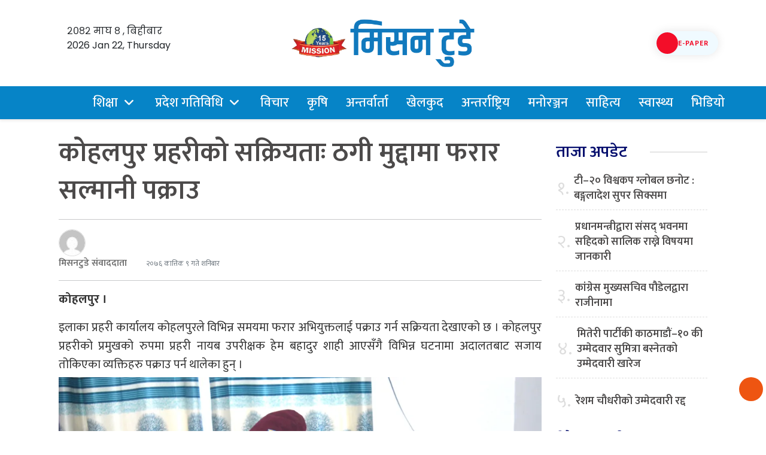

--- FILE ---
content_type: text/html; charset=UTF-8
request_url: https://missiontodaynews.com/2019/10/29845
body_size: 19955
content:
<!DOCTYPE html>
<html lang="en-US">
<head>
  <meta charset="UTF-8">
  <meta name="mobile-web-app-capable" content="yes">
  <meta name="apple-mobile-web-app-capable" content="yes">
  <meta name="viewport" content="width=device-width, initial-scale=1, shrink-to-fit=no">
	<meta name="facebook-domain-verification" content="p5eq6jsql8s7zvo0s0qwq9x530aav0" />
  <title>
    कोहलपुर प्रहरीको सक्रियताः ठगी मुद्दामा फरार सल्मानी पक्राउ &#187; Mission    Mission  </title>
  <meta name='robots' content='index, follow, max-image-preview:large, max-snippet:-1, max-video-preview:-1' />

	<!-- This site is optimized with the Yoast SEO plugin v26.7 - https://yoast.com/wordpress/plugins/seo/ -->
	<link rel="canonical" href="https://missiontodaynews.com/2019/10/29845" />
	<meta property="og:locale" content="en_US" />
	<meta property="og:type" content="article" />
	<meta property="og:title" content="कोहलपुर प्रहरीको सक्रियताः ठगी मुद्दामा फरार सल्मानी पक्राउ &#187; Mission" />
	<meta property="og:description" content="कोहलपुर । इलाका प्रहरी कार्यालय कोहलपुरले विभिन्न समयमा फरार अभियुक्तलाई पक्राउ गर्न सक्रियता देखाएको छ । कोहलपुर प्रहरीको प्रमुखको रुपमा प्रहरी नायब उपरीक्षक हेम बहादुर शाही आएसँगै विभिन्न घटनामा अदालतबाट सजाय तोकिएका व्यक्तिहरु पक्राउ पर्न थालेका हुन् । सोही क्रममा प्रहरी नायब उपरीक्षक शाहीको कमाण्डमा खटिएको टोलीले शनिबार दिउँसो ठगी मुद्दामा फरार एक अभियुक्तलाई पक्राउ [&hellip;]" />
	<meta property="og:url" content="https://missiontodaynews.com/2019/10/29845" />
	<meta property="og:site_name" content="Mission" />
	<meta property="article:publisher" content="https://www.facebook.com/missiontodaynews.kohalpur" />
	<meta property="article:published_time" content="2019-10-26T12:48:26+00:00" />
	<meta property="og:image" content="https://i0.wp.com/missiontodaynews.com/wp-content/uploads/2019/09/DSP.jpg?fit=1504%2C1000&ssl=1" />
	<meta property="og:image:width" content="6016" />
	<meta property="og:image:height" content="4000" />
	<meta property="og:image:type" content="image/jpeg" />
	<meta name="author" content="मिसनटुडे संवाददाता" />
	<meta name="twitter:card" content="summary_large_image" />
	<meta name="twitter:label1" content="Written by" />
	<meta name="twitter:data1" content="मिसनटुडे संवाददाता" />
	<script type="application/ld+json" class="yoast-schema-graph">{"@context":"https://schema.org","@graph":[{"@type":"Article","@id":"https://missiontodaynews.com/2019/10/29845#article","isPartOf":{"@id":"https://missiontodaynews.com/2019/10/29845"},"author":{"name":"मिसनटुडे संवाददाता","@id":"https://missiontodaynews.com/#/schema/person/bc044e9c6b48904ba9e54b9ec170fcf1"},"headline":"कोहलपुर प्रहरीको सक्रियताः ठगी मुद्दामा फरार सल्मानी पक्राउ","datePublished":"2019-10-26T12:48:26+00:00","mainEntityOfPage":{"@id":"https://missiontodaynews.com/2019/10/29845"},"wordCount":0,"commentCount":0,"publisher":{"@id":"https://missiontodaynews.com/#organization"},"image":{"@id":"https://missiontodaynews.com/2019/10/29845#primaryimage"},"thumbnailUrl":"https://i0.wp.com/missiontodaynews.com/wp-content/uploads/2019/09/DSP.jpg?fit=1504%2C1000&ssl=1","articleSection":["Flash news","कृषि","प्रदेश नं. ५","शिक्षा"],"inLanguage":"en-US","potentialAction":[{"@type":"CommentAction","name":"Comment","target":["https://missiontodaynews.com/2019/10/29845#respond"]}]},{"@type":"WebPage","@id":"https://missiontodaynews.com/2019/10/29845","url":"https://missiontodaynews.com/2019/10/29845","name":"कोहलपुर प्रहरीको सक्रियताः ठगी मुद्दामा फरार सल्मानी पक्राउ &#187; Mission","isPartOf":{"@id":"https://missiontodaynews.com/#website"},"primaryImageOfPage":{"@id":"https://missiontodaynews.com/2019/10/29845#primaryimage"},"image":{"@id":"https://missiontodaynews.com/2019/10/29845#primaryimage"},"thumbnailUrl":"https://i0.wp.com/missiontodaynews.com/wp-content/uploads/2019/09/DSP.jpg?fit=1504%2C1000&ssl=1","datePublished":"2019-10-26T12:48:26+00:00","breadcrumb":{"@id":"https://missiontodaynews.com/2019/10/29845#breadcrumb"},"inLanguage":"en-US","potentialAction":[{"@type":"ReadAction","target":["https://missiontodaynews.com/2019/10/29845"]}]},{"@type":"ImageObject","inLanguage":"en-US","@id":"https://missiontodaynews.com/2019/10/29845#primaryimage","url":"https://i0.wp.com/missiontodaynews.com/wp-content/uploads/2019/09/DSP.jpg?fit=1504%2C1000&ssl=1","contentUrl":"https://i0.wp.com/missiontodaynews.com/wp-content/uploads/2019/09/DSP.jpg?fit=1504%2C1000&ssl=1","width":6016,"height":4000},{"@type":"BreadcrumbList","@id":"https://missiontodaynews.com/2019/10/29845#breadcrumb","itemListElement":[{"@type":"ListItem","position":1,"name":"Home","item":"https://missiontodaynews.com/"},{"@type":"ListItem","position":2,"name":"कोहलपुर प्रहरीको सक्रियताः ठगी मुद्दामा फरार सल्मानी पक्राउ"}]},{"@type":"WebSite","@id":"https://missiontodaynews.com/#website","url":"https://missiontodaynews.com/","name":"Mission","description":"Today News","publisher":{"@id":"https://missiontodaynews.com/#organization"},"potentialAction":[{"@type":"SearchAction","target":{"@type":"EntryPoint","urlTemplate":"https://missiontodaynews.com/?s={search_term_string}"},"query-input":{"@type":"PropertyValueSpecification","valueRequired":true,"valueName":"search_term_string"}}],"inLanguage":"en-US"},{"@type":"Organization","@id":"https://missiontodaynews.com/#organization","name":"Mission","url":"https://missiontodaynews.com/","logo":{"@type":"ImageObject","inLanguage":"en-US","@id":"https://missiontodaynews.com/#/schema/logo/image/","url":"https://i0.wp.com/missiontodaynews.com/wp-content/uploads/2025/11/logo-of-mission.png?fit=519%2C136&ssl=1","contentUrl":"https://i0.wp.com/missiontodaynews.com/wp-content/uploads/2025/11/logo-of-mission.png?fit=519%2C136&ssl=1","width":519,"height":136,"caption":"Mission"},"image":{"@id":"https://missiontodaynews.com/#/schema/logo/image/"},"sameAs":["https://www.facebook.com/missiontodaynews.kohalpur"]},{"@type":"Person","@id":"https://missiontodaynews.com/#/schema/person/bc044e9c6b48904ba9e54b9ec170fcf1","name":"मिसनटुडे संवाददाता","image":{"@type":"ImageObject","inLanguage":"en-US","@id":"https://missiontodaynews.com/#/schema/person/image/","url":"https://secure.gravatar.com/avatar/2aabc2ca8a5dea6dfada9ffaf3885ec24e59ec296ac04e2bd374a181a6b3c970?s=96&d=mm&r=g","contentUrl":"https://secure.gravatar.com/avatar/2aabc2ca8a5dea6dfada9ffaf3885ec24e59ec296ac04e2bd374a181a6b3c970?s=96&d=mm&r=g","caption":"मिसनटुडे संवाददाता"},"sameAs":["http://missiontodaynews.com"],"url":"https://missiontodaynews.com/author/admin"}]}</script>
	<!-- / Yoast SEO plugin. -->


<link rel='dns-prefetch' href='//stats.wp.com' />
<link rel='dns-prefetch' href='//fonts.googleapis.com' />
<link rel='preconnect' href='//i0.wp.com' />
<link rel='preconnect' href='//c0.wp.com' />
<link rel="alternate" title="oEmbed (JSON)" type="application/json+oembed" href="https://missiontodaynews.com/wp-json/oembed/1.0/embed?url=https%3A%2F%2Fmissiontodaynews.com%2F2019%2F10%2F29845" />
<link rel="alternate" title="oEmbed (XML)" type="text/xml+oembed" href="https://missiontodaynews.com/wp-json/oembed/1.0/embed?url=https%3A%2F%2Fmissiontodaynews.com%2F2019%2F10%2F29845&#038;format=xml" />
<style id='wp-img-auto-sizes-contain-inline-css' type='text/css'>
img:is([sizes=auto i],[sizes^="auto," i]){contain-intrinsic-size:3000px 1500px}
/*# sourceURL=wp-img-auto-sizes-contain-inline-css */
</style>

<style id='wp-emoji-styles-inline-css' type='text/css'>

	img.wp-smiley, img.emoji {
		display: inline !important;
		border: none !important;
		box-shadow: none !important;
		height: 1em !important;
		width: 1em !important;
		margin: 0 0.07em !important;
		vertical-align: -0.1em !important;
		background: none !important;
		padding: 0 !important;
	}
/*# sourceURL=wp-emoji-styles-inline-css */
</style>
<link rel='stylesheet' id='wp-block-library-css' href='https://c0.wp.com/c/6.9/wp-includes/css/dist/block-library/style.min.css' type='text/css' media='all' />
<style id='global-styles-inline-css' type='text/css'>
:root{--wp--preset--aspect-ratio--square: 1;--wp--preset--aspect-ratio--4-3: 4/3;--wp--preset--aspect-ratio--3-4: 3/4;--wp--preset--aspect-ratio--3-2: 3/2;--wp--preset--aspect-ratio--2-3: 2/3;--wp--preset--aspect-ratio--16-9: 16/9;--wp--preset--aspect-ratio--9-16: 9/16;--wp--preset--color--black: #000000;--wp--preset--color--cyan-bluish-gray: #abb8c3;--wp--preset--color--white: #ffffff;--wp--preset--color--pale-pink: #f78da7;--wp--preset--color--vivid-red: #cf2e2e;--wp--preset--color--luminous-vivid-orange: #ff6900;--wp--preset--color--luminous-vivid-amber: #fcb900;--wp--preset--color--light-green-cyan: #7bdcb5;--wp--preset--color--vivid-green-cyan: #00d084;--wp--preset--color--pale-cyan-blue: #8ed1fc;--wp--preset--color--vivid-cyan-blue: #0693e3;--wp--preset--color--vivid-purple: #9b51e0;--wp--preset--gradient--vivid-cyan-blue-to-vivid-purple: linear-gradient(135deg,rgb(6,147,227) 0%,rgb(155,81,224) 100%);--wp--preset--gradient--light-green-cyan-to-vivid-green-cyan: linear-gradient(135deg,rgb(122,220,180) 0%,rgb(0,208,130) 100%);--wp--preset--gradient--luminous-vivid-amber-to-luminous-vivid-orange: linear-gradient(135deg,rgb(252,185,0) 0%,rgb(255,105,0) 100%);--wp--preset--gradient--luminous-vivid-orange-to-vivid-red: linear-gradient(135deg,rgb(255,105,0) 0%,rgb(207,46,46) 100%);--wp--preset--gradient--very-light-gray-to-cyan-bluish-gray: linear-gradient(135deg,rgb(238,238,238) 0%,rgb(169,184,195) 100%);--wp--preset--gradient--cool-to-warm-spectrum: linear-gradient(135deg,rgb(74,234,220) 0%,rgb(151,120,209) 20%,rgb(207,42,186) 40%,rgb(238,44,130) 60%,rgb(251,105,98) 80%,rgb(254,248,76) 100%);--wp--preset--gradient--blush-light-purple: linear-gradient(135deg,rgb(255,206,236) 0%,rgb(152,150,240) 100%);--wp--preset--gradient--blush-bordeaux: linear-gradient(135deg,rgb(254,205,165) 0%,rgb(254,45,45) 50%,rgb(107,0,62) 100%);--wp--preset--gradient--luminous-dusk: linear-gradient(135deg,rgb(255,203,112) 0%,rgb(199,81,192) 50%,rgb(65,88,208) 100%);--wp--preset--gradient--pale-ocean: linear-gradient(135deg,rgb(255,245,203) 0%,rgb(182,227,212) 50%,rgb(51,167,181) 100%);--wp--preset--gradient--electric-grass: linear-gradient(135deg,rgb(202,248,128) 0%,rgb(113,206,126) 100%);--wp--preset--gradient--midnight: linear-gradient(135deg,rgb(2,3,129) 0%,rgb(40,116,252) 100%);--wp--preset--font-size--small: 13px;--wp--preset--font-size--medium: 20px;--wp--preset--font-size--large: 36px;--wp--preset--font-size--x-large: 42px;--wp--preset--spacing--20: 0.44rem;--wp--preset--spacing--30: 0.67rem;--wp--preset--spacing--40: 1rem;--wp--preset--spacing--50: 1.5rem;--wp--preset--spacing--60: 2.25rem;--wp--preset--spacing--70: 3.38rem;--wp--preset--spacing--80: 5.06rem;--wp--preset--shadow--natural: 6px 6px 9px rgba(0, 0, 0, 0.2);--wp--preset--shadow--deep: 12px 12px 50px rgba(0, 0, 0, 0.4);--wp--preset--shadow--sharp: 6px 6px 0px rgba(0, 0, 0, 0.2);--wp--preset--shadow--outlined: 6px 6px 0px -3px rgb(255, 255, 255), 6px 6px rgb(0, 0, 0);--wp--preset--shadow--crisp: 6px 6px 0px rgb(0, 0, 0);}:where(.is-layout-flex){gap: 0.5em;}:where(.is-layout-grid){gap: 0.5em;}body .is-layout-flex{display: flex;}.is-layout-flex{flex-wrap: wrap;align-items: center;}.is-layout-flex > :is(*, div){margin: 0;}body .is-layout-grid{display: grid;}.is-layout-grid > :is(*, div){margin: 0;}:where(.wp-block-columns.is-layout-flex){gap: 2em;}:where(.wp-block-columns.is-layout-grid){gap: 2em;}:where(.wp-block-post-template.is-layout-flex){gap: 1.25em;}:where(.wp-block-post-template.is-layout-grid){gap: 1.25em;}.has-black-color{color: var(--wp--preset--color--black) !important;}.has-cyan-bluish-gray-color{color: var(--wp--preset--color--cyan-bluish-gray) !important;}.has-white-color{color: var(--wp--preset--color--white) !important;}.has-pale-pink-color{color: var(--wp--preset--color--pale-pink) !important;}.has-vivid-red-color{color: var(--wp--preset--color--vivid-red) !important;}.has-luminous-vivid-orange-color{color: var(--wp--preset--color--luminous-vivid-orange) !important;}.has-luminous-vivid-amber-color{color: var(--wp--preset--color--luminous-vivid-amber) !important;}.has-light-green-cyan-color{color: var(--wp--preset--color--light-green-cyan) !important;}.has-vivid-green-cyan-color{color: var(--wp--preset--color--vivid-green-cyan) !important;}.has-pale-cyan-blue-color{color: var(--wp--preset--color--pale-cyan-blue) !important;}.has-vivid-cyan-blue-color{color: var(--wp--preset--color--vivid-cyan-blue) !important;}.has-vivid-purple-color{color: var(--wp--preset--color--vivid-purple) !important;}.has-black-background-color{background-color: var(--wp--preset--color--black) !important;}.has-cyan-bluish-gray-background-color{background-color: var(--wp--preset--color--cyan-bluish-gray) !important;}.has-white-background-color{background-color: var(--wp--preset--color--white) !important;}.has-pale-pink-background-color{background-color: var(--wp--preset--color--pale-pink) !important;}.has-vivid-red-background-color{background-color: var(--wp--preset--color--vivid-red) !important;}.has-luminous-vivid-orange-background-color{background-color: var(--wp--preset--color--luminous-vivid-orange) !important;}.has-luminous-vivid-amber-background-color{background-color: var(--wp--preset--color--luminous-vivid-amber) !important;}.has-light-green-cyan-background-color{background-color: var(--wp--preset--color--light-green-cyan) !important;}.has-vivid-green-cyan-background-color{background-color: var(--wp--preset--color--vivid-green-cyan) !important;}.has-pale-cyan-blue-background-color{background-color: var(--wp--preset--color--pale-cyan-blue) !important;}.has-vivid-cyan-blue-background-color{background-color: var(--wp--preset--color--vivid-cyan-blue) !important;}.has-vivid-purple-background-color{background-color: var(--wp--preset--color--vivid-purple) !important;}.has-black-border-color{border-color: var(--wp--preset--color--black) !important;}.has-cyan-bluish-gray-border-color{border-color: var(--wp--preset--color--cyan-bluish-gray) !important;}.has-white-border-color{border-color: var(--wp--preset--color--white) !important;}.has-pale-pink-border-color{border-color: var(--wp--preset--color--pale-pink) !important;}.has-vivid-red-border-color{border-color: var(--wp--preset--color--vivid-red) !important;}.has-luminous-vivid-orange-border-color{border-color: var(--wp--preset--color--luminous-vivid-orange) !important;}.has-luminous-vivid-amber-border-color{border-color: var(--wp--preset--color--luminous-vivid-amber) !important;}.has-light-green-cyan-border-color{border-color: var(--wp--preset--color--light-green-cyan) !important;}.has-vivid-green-cyan-border-color{border-color: var(--wp--preset--color--vivid-green-cyan) !important;}.has-pale-cyan-blue-border-color{border-color: var(--wp--preset--color--pale-cyan-blue) !important;}.has-vivid-cyan-blue-border-color{border-color: var(--wp--preset--color--vivid-cyan-blue) !important;}.has-vivid-purple-border-color{border-color: var(--wp--preset--color--vivid-purple) !important;}.has-vivid-cyan-blue-to-vivid-purple-gradient-background{background: var(--wp--preset--gradient--vivid-cyan-blue-to-vivid-purple) !important;}.has-light-green-cyan-to-vivid-green-cyan-gradient-background{background: var(--wp--preset--gradient--light-green-cyan-to-vivid-green-cyan) !important;}.has-luminous-vivid-amber-to-luminous-vivid-orange-gradient-background{background: var(--wp--preset--gradient--luminous-vivid-amber-to-luminous-vivid-orange) !important;}.has-luminous-vivid-orange-to-vivid-red-gradient-background{background: var(--wp--preset--gradient--luminous-vivid-orange-to-vivid-red) !important;}.has-very-light-gray-to-cyan-bluish-gray-gradient-background{background: var(--wp--preset--gradient--very-light-gray-to-cyan-bluish-gray) !important;}.has-cool-to-warm-spectrum-gradient-background{background: var(--wp--preset--gradient--cool-to-warm-spectrum) !important;}.has-blush-light-purple-gradient-background{background: var(--wp--preset--gradient--blush-light-purple) !important;}.has-blush-bordeaux-gradient-background{background: var(--wp--preset--gradient--blush-bordeaux) !important;}.has-luminous-dusk-gradient-background{background: var(--wp--preset--gradient--luminous-dusk) !important;}.has-pale-ocean-gradient-background{background: var(--wp--preset--gradient--pale-ocean) !important;}.has-electric-grass-gradient-background{background: var(--wp--preset--gradient--electric-grass) !important;}.has-midnight-gradient-background{background: var(--wp--preset--gradient--midnight) !important;}.has-small-font-size{font-size: var(--wp--preset--font-size--small) !important;}.has-medium-font-size{font-size: var(--wp--preset--font-size--medium) !important;}.has-large-font-size{font-size: var(--wp--preset--font-size--large) !important;}.has-x-large-font-size{font-size: var(--wp--preset--font-size--x-large) !important;}
/*# sourceURL=global-styles-inline-css */
</style>

<style id='classic-theme-styles-inline-css' type='text/css'>
/*! This file is auto-generated */
.wp-block-button__link{color:#fff;background-color:#32373c;border-radius:9999px;box-shadow:none;text-decoration:none;padding:calc(.667em + 2px) calc(1.333em + 2px);font-size:1.125em}.wp-block-file__button{background:#32373c;color:#fff;text-decoration:none}
/*# sourceURL=/wp-includes/css/classic-themes.min.css */
</style>
<link rel='stylesheet' id='base-style-css' href='https://missiontodaynews.com/wp-content/themes/missiontodaynews2024/admin/css/base.min.css?ver=6.9' type='text/css' media='all' />
<link rel='stylesheet' id='google-font-css' href='https://fonts.googleapis.com/css?family=Mukta%3A400%2C500%2C700&#038;subset=devanagari&#038;ver=6.9' type='text/css' media='all' />
<link rel='stylesheet' id='owl-style-css' href='https://missiontodaynews.com/wp-content/themes/missiontodaynews2024/admin/owl/assets/owl.carousel.css?ver=0.2' type='text/css' media='all' />
<link rel='stylesheet' id='my-style-css' href='https://missiontodaynews.com/wp-content/themes/missiontodaynews2024/style.css?ver=0.1' type='text/css' media='all' />
<script type="text/javascript" src="https://c0.wp.com/c/6.9/wp-includes/js/jquery/jquery.min.js" id="jquery-core-js"></script>
<script type="text/javascript" src="https://c0.wp.com/c/6.9/wp-includes/js/jquery/jquery-migrate.min.js" id="jquery-migrate-js"></script>
<script type="text/javascript" id="real3d-flipbook-forntend-js-extra">
/* <![CDATA[ */
var r3d_frontend = {"rootFolder":"https://missiontodaynews.com/wp-content/plugins/real3d-flipbook/","version":"4.6.5","options":{"pages":[],"pdfUrl":"","printPdfUrl":"","tableOfContent":[],"id":"","bookId":"","date":"","lightboxThumbnailUrl":"","mode":"normal","viewMode":"webgl","pageTextureSize":"2048","pageTextureSizeSmall":"1500","pageTextureSizeMobile":"","pageTextureSizeMobileSmall":"1024","minPixelRatio":"1","pdfTextLayer":"true","zoomMin":"0.9","zoomStep":"2","zoomSize":"","zoomReset":"false","doubleClickZoom":"true","pageDrag":"true","singlePageMode":"false","pageFlipDuration":"1","sound":"true","startPage":"1","pageNumberOffset":"0","deeplinking":{"enabled":"false","prefix":""},"responsiveView":"true","responsiveViewTreshold":"768","responsiveViewRatio":"1","cover":"true","backCover":"true","height":"400","responsiveHeight":"true","containerRatio":"","thumbnailsOnStart":"false","contentOnStart":"false","searchOnStart":"","tableOfContentCloseOnClick":"true","thumbsCloseOnClick":"true","autoplayOnStart":"false","autoplayInterval":"3000","autoplayLoop":"true","autoplayStartPage":"1","rightToLeft":"false","pageWidth":"","pageHeight":"","thumbSize":"130","logoImg":"","logoUrl":"","logoUrlTarget":"","logoCSS":"position:absolute;left:0;top:0;","menuSelector":"","zIndex":"auto","preloaderText":"","googleAnalyticsTrackingCode":"","pdfBrowserViewerIfIE":"false","modeMobile":"","viewModeMobile":"","aspectMobile":"","aspectRatioMobile":"0.71","singlePageModeIfMobile":"false","logoHideOnMobile":"false","mobile":{"thumbnailsOnStart":"false","contentOnStart":"false","currentPage":{"enabled":"false"}},"lightboxCssClass":"","lightboxLink":"","lightboxLinkNewWindow":"true","lightboxBackground":"rgb(81, 85, 88)","lightboxBackgroundPattern":"","lightboxBackgroundImage":"","lightboxContainerCSS":"display:inline-block;padding:10px;","lightboxThumbnailHeight":"300","lightboxThumbnailUrlCSS":"display:block;","lightboxThumbnailInfo":"false","lightboxThumbnailInfoText":"","lightboxThumbnailInfoCSS":"top: 0;  width: 100%; height: 100%; font-size: 16px; color: #000; background: rgba(255,255,255,.8); ","showTitle":"false","showDate":"false","hideThumbnail":"false","lightboxText":"","lightboxTextCSS":"display:block;","lightboxTextPosition":"top","lightBoxOpened":"false","lightBoxFullscreen":"false","lightboxCloseOnClick":"false","lightboxStartPage":"","lightboxMarginV":"0","lightboxMarginH":"0","lights":"true","lightPositionX":"0","lightPositionY":"150","lightPositionZ":"1400","lightIntensity":"0.6","shadows":"true","shadowMapSize":"2048","shadowOpacity":"0.2","shadowDistance":"15","pageHardness":"2","coverHardness":"2","pageRoughness":"1","pageMetalness":"0","pageSegmentsW":"6","pageSegmentsH":"1","pageMiddleShadowSize":"2","pageMiddleShadowColorL":"#999999","pageMiddleShadowColorR":"#777777","antialias":"false","pan":"0","tilt":"0","rotateCameraOnMouseDrag":"true","panMax":"20","panMin":"-20","tiltMax":"0","tiltMin":"0","currentPage":{"enabled":"true","title":"Current page","hAlign":"left","vAlign":"top"},"btnAutoplay":{"enabled":"true","title":"Autoplay"},"btnNext":{"enabled":"true","title":"Next Page"},"btnLast":{"enabled":"false","title":"Last Page"},"btnPrev":{"enabled":"true","title":"Previous Page"},"btnFirst":{"enabled":"false","title":"First Page"},"btnZoomIn":{"enabled":"true","title":"Zoom in"},"btnZoomOut":{"enabled":"true","title":"Zoom out"},"btnToc":{"enabled":"true","title":"Table of Contents"},"btnThumbs":{"enabled":"true","title":"Pages"},"btnShare":{"enabled":"true","title":"Share"},"btnNotes":{"enabled":"false","title":"Notes"},"btnDownloadPages":{"enabled":"false","url":"","title":"Download pages"},"btnDownloadPdf":{"enabled":"true","url":"","title":"Download PDF","forceDownload":"true","openInNewWindow":"true"},"btnSound":{"enabled":"true","title":"Sound"},"btnExpand":{"enabled":"true","title":"Toggle fullscreen"},"btnSelect":{"enabled":"true","title":"Select tool"},"btnSearch":{"enabled":"false","title":"Search"},"search":{"enabled":"false","title":"Search"},"btnBookmark":{"enabled":"false","title":"Bookmark"},"btnPrint":{"enabled":"true","title":"Print"},"btnTools":{"enabled":"true","title":"Tools"},"btnClose":{"enabled":"true","title":"Close"},"whatsapp":{"enabled":"true"},"twitter":{"enabled":"true"},"facebook":{"enabled":"true"},"pinterest":{"enabled":"true"},"email":{"enabled":"true"},"linkedin":{"enabled":"true"},"digg":{"enabled":"false"},"reddit":{"enabled":"false"},"shareUrl":"","shareTitle":"","shareImage":"","layout":1,"icons":"FontAwesome","skin":"light","useFontAwesome5":"true","sideNavigationButtons":"true","menuNavigationButtons":"false","backgroundColor":"rgb(81, 85, 88)","backgroundPattern":"","backgroundImage":"","backgroundTransparent":"false","menuBackground":"","menuShadow":"","menuMargin":"0","menuPadding":"0","menuOverBook":"false","menuFloating":"false","menuTransparent":"false","menu2Background":"","menu2Shadow":"","menu2Margin":"0","menu2Padding":"0","menu2OverBook":"true","menu2Floating":"false","menu2Transparent":"true","skinColor":"","skinBackground":"","hideMenu":"false","menuAlignHorizontal":"center","btnColor":"","btnColorHover":"","btnBackground":"none","btnRadius":"0","btnMargin":"0","btnSize":"18","btnPaddingV":"10","btnPaddingH":"10","btnShadow":"","btnTextShadow":"","btnBorder":"","sideBtnColor":"#fff","sideBtnColorHover":"#fff","sideBtnBackground":"rgba(0,0,0,.3)","sideBtnBackgroundHover":"","sideBtnRadius":"0","sideBtnMargin":"0","sideBtnSize":"25","sideBtnPaddingV":"10","sideBtnPaddingH":"10","sideBtnShadow":"","sideBtnTextShadow":"","sideBtnBorder":"","closeBtnColorHover":"#FFF","closeBtnBackground":"rgba(0,0,0,.4)","closeBtnRadius":"0","closeBtnMargin":"0","closeBtnSize":"20","closeBtnPadding":"5","closeBtnTextShadow":"","closeBtnBorder":"","floatingBtnColor":"","floatingBtnColorHover":"","floatingBtnBackground":"","floatingBtnBackgroundHover":"","floatingBtnRadius":"","floatingBtnMargin":"","floatingBtnSize":"","floatingBtnPadding":"","floatingBtnShadow":"","floatingBtnTextShadow":"","floatingBtnBorder":"","currentPageMarginV":"5","currentPageMarginH":"5","arrowsAlwaysEnabledForNavigation":"true","arrowsDisabledNotFullscreen":"true","touchSwipeEnabled":"true","rightClickEnabled":"true","linkColor":"rgba(0, 0, 0, 0)","linkColorHover":"rgba(255, 255, 0, 1)","linkOpacity":"0.4","linkTarget":"_blank","pdfAutoLinks":"false","disableRange":"false","strings":{"print":"Print","printLeftPage":"Print left page","printRightPage":"Print right page","printCurrentPage":"Print current page","printAllPages":"Print all pages","download":"Download","downloadLeftPage":"Download left page","downloadRightPage":"Download right page","downloadCurrentPage":"Download current page","downloadAllPages":"Download all pages","bookmarks":"Bookmarks","bookmarkLeftPage":"Bookmark left page","bookmarkRightPage":"Bookmark right page","bookmarkCurrentPage":"Bookmark current page","search":"Search","findInDocument":"Find in document","pagesFoundContaining":"pages found containing","noMatches":"No matches","matchesFound":"matches found","page":"Page","matches":"matches","thumbnails":"Thumbnails","tableOfContent":"Table of Contents","share":"Share","pressEscToClose":"Press ESC to close","password":"Password","addNote":"Add note","typeInYourNote":"Type in your note..."},"access":"free","backgroundMusic":"","cornerCurl":"false","pdfTools":{"pageHeight":1500,"thumbHeight":200,"quality":0.8,"textLayer":"true","autoConvert":"true"},"slug":"","convertPDFLinks":"true","convertPDFLinksWithClass":"","convertPDFLinksWithoutClass":"","overridePDFEmbedder":"true","overrideDflip":"true","overrideWonderPDFEmbed":"true","override3DFlipBook":"true","overridePDFjsViewer":"true","resumeReading":"false","previewPages":"","previewMode":"","s":"abcdef12"}};
//# sourceURL=real3d-flipbook-forntend-js-extra
/* ]]> */
</script>
<script type="text/javascript" src="https://missiontodaynews.com/wp-content/plugins/real3d-flipbook/js/frontend.js?ver=4.6.5" id="real3d-flipbook-forntend-js"></script>
<link rel="https://api.w.org/" href="https://missiontodaynews.com/wp-json/" /><link rel="alternate" title="JSON" type="application/json" href="https://missiontodaynews.com/wp-json/wp/v2/posts/29845" /><link rel="EditURI" type="application/rsd+xml" title="RSD" href="https://missiontodaynews.com/xmlrpc.php?rsd" />
<link rel='shortlink' href='https://missiontodaynews.com/?p=29845' />
	<style>img#wpstats{display:none}</style>
		<link rel="icon" href="https://i0.wp.com/missiontodaynews.com/wp-content/uploads/2024/09/cropped-logo-of-mission-today-news.png?fit=32%2C32&#038;ssl=1" sizes="32x32" />
<link rel="icon" href="https://i0.wp.com/missiontodaynews.com/wp-content/uploads/2024/09/cropped-logo-of-mission-today-news.png?fit=192%2C192&#038;ssl=1" sizes="192x192" />
<link rel="apple-touch-icon" href="https://i0.wp.com/missiontodaynews.com/wp-content/uploads/2024/09/cropped-logo-of-mission-today-news.png?fit=180%2C180&#038;ssl=1" />
<meta name="msapplication-TileImage" content="https://i0.wp.com/missiontodaynews.com/wp-content/uploads/2024/09/cropped-logo-of-mission-today-news.png?fit=270%2C270&#038;ssl=1" />
<link href="https://cdn.jsdelivr.net/npm/bootstrap@5.0.2/dist/css/bootstrap.min.css" rel="stylesheet" integrity="sha384-EVSTQN3/azprG1Anm3QDgpJLIm9Nao0Yz1ztcQTwFspd3yD65VohhpuuCOmLASjC" crossorigin="anonymous">
<script src="https://cdn.jsdelivr.net/npm/bootstrap@5.0.2/dist/js/bootstrap.bundle.min.js" integrity="sha384-MrcW6ZMFYlzcLA8Nl+NtUVF0sA7MsXsP1UyJoMp4YLEuNSfAP+JcXn/tWtIaxVXM" crossorigin="anonymous"></script>

	<link rel="preconnect" href="https://fonts.googleapis.com">
<link rel="preconnect" href="https://fonts.gstatic.com" crossorigin>
<link href="https://fonts.googleapis.com/css2?family=Baloo+2:wght@400;500;600;700;800&family=Glegoo:wght@400;700&family=Khand:wght@300;400;500;600;700&family=Mukta:wght@200;300;400;500;600;700;800&family=Poppins:ital,wght@0,100;0,200;0,300;0,400;0,500;0,600;0,700;0,800;0,900;1,100;1,200;1,300;1,400;1,500;1,600;1,800;1,900&family=Rajdhani:wght@300;400;500;600;700&family=Sarala:wght@400;700&family=Vesper+Libre:wght@400;500;700;900&display=swap" rel="stylesheet">
<link rel="stylesheet" href="https://cdnjs.cloudflare.com/ajax/libs/animate.css/4.1.1/animate.min.css"/>
<script type='text/javascript' src='https://platform-api.sharethis.com/js/sharethis.js#property=659bb5f15d3af600190edccc&product=sop' async='async'></script>
	<link rel="stylesheet" href="https://cdnjs.cloudflare.com/ajax/libs/font-awesome/7.0.1/css/all.min.css" integrity="sha512-2SwdPD6INVrV/lHTZbO2nodKhrnDdJK9/kg2XD1r9uGqPo1cUbujc+IYdlYdEErWNu69gVcYgdxlmVmzTWnetw==" crossorigin="anonymous" referrerpolicy="no-referrer" />

<style>
.ok-news-post {
    border-bottom: solid 1px rgba(0, 0, 0, .14);
    padding-bottom: 15px;
    margin-bottom: 15px;
}
				.ok-news-post:last-child {
    border-bottom: none;
    padding-bottom: 0;
    margin-bottom: 0;
}
</style>
</head>

<body class="wp-singular post-template-default single single-post postid-29845 single-format-standard wp-custom-logo wp-theme-missiontodaynews2024 missiontodaynews" >
  
  
  <div class="container-fluid main-header-box">
    <div class="container ap__header ap__header-top">
				<nav class="top__header">
                        <ul class="top__header-left">
                            <li>
                                <button type="button" class="ap__sidebarBtn"></button>
                            </li>

                            <li>
                                <p class="ap__headerDate"> 
									 <span class="todaysCurrentDate">२०८२ माघ ८ , बिहीबार</span><br>
									2026 Jan 22, Thursday 
									</p>
                            </li>
                        </ul>

                        <div class="top__header-logo">
                             <a class="logo" href="https://missiontodaynews.com/">
                <img src="https://i0.wp.com/missiontodaynews.com/wp-content/uploads/2025/11/logo-of-mission.png?fit=519%2C136&#038;ssl=1">              </a>
                            <p class="ap__headerDate-mobile">  <span class="todaysCurrentDate">२०८२ माघ ८ , बिहीबार</span>									 </p>
							<style>
    .btn-custom {
        background-color: #ff5733;
        color: white;
        border-radius: 50px;
        box-shadow: 0px 4px 6px rgba(0, 0, 0, 0.2);
        transition: all 0.3s ease-in-out;
    }
    .btn-custom:hover {
        background-color: #e04e2e;
        box-shadow: 0px 6px 10px rgba(0, 0, 0, 0.3);
    }
</style>

<a href="https://missiontoday.com.np" class="btn btn-custom d-block d-sm-none">E-paper</a>

							

                    
					</div>
					

                        <ul class="top__header-right">
                            <li>
                                <div class="ap__epaperBtn">
                                    <a href="https://missiontoday.com.np" class="nav__link">
                                        <p>
                                            <span class="icon">
                                                <svg class="svg-inline--fa fa-newspaper" aria-hidden="true" focusable="false" data-prefix="fas" data-icon="newspaper" role="img" xmlns="http://www.w3.org/2000/svg" viewBox="0 0 512 512" data-fa-i2svg=""><path fill="currentColor" d="M480 32H128C110.3 32 96 46.33 96 64v336C96 408.8 88.84 416 80 416S64 408.8 64 400V96H32C14.33 96 0 110.3 0 128v288c0 35.35 28.65 64 64 64h384c35.35 0 64-28.65 64-64V64C512 46.33 497.7 32 480 32zM272 416h-96C167.2 416 160 408.8 160 400C160 391.2 167.2 384 176 384h96c8.836 0 16 7.162 16 16C288 408.8 280.8 416 272 416zM272 320h-96C167.2 320 160 312.8 160 304C160 295.2 167.2 288 176 288h96C280.8 288 288 295.2 288 304C288 312.8 280.8 320 272 320zM432 416h-96c-8.836 0-16-7.164-16-16c0-8.838 7.164-16 16-16h96c8.836 0 16 7.162 16 16C448 408.8 440.8 416 432 416zM432 320h-96C327.2 320 320 312.8 320 304C320 295.2 327.2 288 336 288h96C440.8 288 448 295.2 448 304C448 312.8 440.8 320 432 320zM448 208C448 216.8 440.8 224 432 224h-256C167.2 224 160 216.8 160 208v-96C160 103.2 167.2 96 176 96h256C440.8 96 448 103.2 448 112V208z"></path></svg>
                                            </span>
                                            <span class="text">E-Paper</span>
                                        </p>
                                    </a>
                                </div>
                            </li>

                           

                            
                        </ul>
                    </nav>
				
				
								<!--/twp-wrapper-->
			</div><!--/container-->
	  
	  
    </div>
  
  <div id="sticky-header" class="main_menu_section container-fluid border-bottom shadow-sm" style="background: #0684c7;">
  <div class="container sm-no-padding">
    <div class="bg-white">
      <div class="row my-nav">
        <div class="col-md-12 col-sm-12">
          <div class="bg-img_grid">
            <nav class="navbar navbar-expand-lg navbar-light col p-0">
              <ul class="navbar-nav mlauto mr-auto my-menu mt-lg-0">
                <li class="nav-item">
                  <a class="nav-link" href="https://missiontodaynews.com/"><i class="fa fa-home" id="Home" style="font-size: 22px;"></i>
                  </a>
                </li>
              </ul>
              <div class="mobile_menu">
                <ul class="nav justify-content-end small_side_nav">
                  
                  
                </ul>
              </div>
              <button class="navbar-toggler" type="button" data-bs-toggle="collapse" data-bs-target="#Main-Menu" aria-controls="Main-Menu" aria-expanded="false" aria-label="Toggle navigation">
                <i class="fa fa-bars" style="font-size: 35px;"></i>
              </button>
              <div id="Main-Menu" class="collapse navbar-collapse"><ul id="menu-mainnews" class="navbar-nav mr-auto main-nav my-menu mt-lg-0"><li id="menu-item-7118" class="nav-item-7118 nav-item dropdown"><a class="nav-link dropdown-toggle" href="https://missiontodaynews.com/category/news" data-toggle="dropdown">शिक्षा</a>
<div class="dropdown-menu mt-0 bg-menu br-0 b-none">
<a href="https://missiontodaynews.com/category/main-news" class=" dropdown-item">समाचार</a></div>
</li>
<li id="menu-item-7109" class="nav-item-7109 nav-item dropdown"><a class="nav-link dropdown-toggle" href="https://missiontodaynews.com/category/province-news" data-toggle="dropdown">प्रदेश गतिविधि</a>
<div class="dropdown-menu mt-0 bg-menu br-0 b-none">
<a href="https://missiontodaynews.com/category/province-news/state-no-1" class=" dropdown-item">प्रदेश नं. १</a><a href="https://missiontodaynews.com/category/province-news/state-no-2" class=" dropdown-item">प्रदेश नं. २</a><a href="https://missiontodaynews.com/category/province-news/state-no-3" class=" dropdown-item">प्रदेश नं. ३</a><a href="https://missiontodaynews.com/category/province-news/state-no-4" class=" dropdown-item">प्रदेश नं. ४</a><a href="https://missiontodaynews.com/category/province-news/state-no-5" class=" dropdown-item">प्रदेश नं. ५</a><a href="https://missiontodaynews.com/category/province-news/state-no-6" class=" dropdown-item">प्रदेश नं. ६</a><a href="https://missiontodaynews.com/category/province-news/state-no-7" class=" dropdown-item">प्रदेश नं. ७</a></div>
</li>
<li id="menu-item-7116" class="nav-item-7116 nav-item"><a class="nav-link" href="https://missiontodaynews.com/category/articles">विचार</a></li>
<li id="menu-item-7117" class="nav-item-7117 nav-item"><a class="nav-link" href="https://missiontodaynews.com/category/agriculture">कृषि</a></li>
<li id="menu-item-7106" class="nav-item-7106 nav-item"><a class="nav-link" href="https://missiontodaynews.com/category/interview">अन्तर्वार्ता</a></li>
<li id="menu-item-7107" class="nav-item-7107 nav-item"><a class="nav-link" href="https://missiontodaynews.com/category/sports">खेलकुद</a></li>
<li id="menu-item-7110" class="nav-item-7110 nav-item"><a class="nav-link" href="https://missiontodaynews.com/category/international">अन्तर्राष्ट्रिय</a></li>
<li id="menu-item-7113" class="nav-item-7113 nav-item"><a class="nav-link" href="https://missiontodaynews.com/category/entertainment">मनोरञ्जन</a></li>
<li id="menu-item-7119" class="nav-item-7119 nav-item"><a class="nav-link" href="https://missiontodaynews.com/category/%e0%a4%b8%e0%a4%be%e0%a4%b9%e0%a4%bf%e0%a4%a4%e0%a5%8d%e0%a4%af">साहित्य</a></li>
<li id="menu-item-7120" class="nav-item-7120 nav-item"><a class="nav-link" href="https://missiontodaynews.com/category/health">स्वास्थ्य</a></li>
<li id="menu-item-7112" class="nav-item-7112 nav-item"><a class="nav-link" href="https://missiontodaynews.com/category/%e0%a4%ad%e0%a4%bf%e0%a4%a1%e0%a4%bf%e0%a4%af%e0%a5%8b">भिडियो</a></li>
</ul></div>              
            </nav>
            <div class="container slide-container">
             <div class="search_box" style="right: 10px; top: 0; display: none; position: absolute;">
  <div class="d-flex justify-content-between">
	  
    <form role="search" method="get" class="search-form" action="https://missiontodaynews.com/">
      <label>
        <input type="search" class="search-field form-control  br-0"
        placeholder="यहाँ नेपालीमै टाइप गर्नुहोस....."
        value="" name="s"
        title="Search for:" />
      </label>
      <input style="cursor: pointer;" type="submit" class="search-submit btn br-0 btn-primary"
      value="खोज्नुहोस" />
    </form>
  </div>
</div>             <div class="Latest my-container">
	<div class="my-data-fetch d-flex justify-content-between">
		<div class="left-cat">
			<span>भर्खरै</span>
		</div>
		<div class="right-data">
			<span class="closeThis show2"><i class="fa fa-times" style="color: #FFF; font-size: 25px;"></i></span>
		</div>
	</div>
	<div class="row my-3">
					<div class="media small-list col-md-4 mt-3">
				<a href="https://missiontodaynews.com/2026/01/106551" class="mr-2"> <img width="150" height="150" src="https://i0.wp.com/missiontodaynews.com/wp-content/uploads/2026/01/six-1024x510-1.jpg?resize=150%2C150&amp;ssl=1" class="attachment-thumbnail size-thumbnail wp-post-image" alt="" decoding="async" srcset="https://i0.wp.com/missiontodaynews.com/wp-content/uploads/2026/01/six-1024x510-1.jpg?resize=150%2C150&amp;ssl=1 150w, https://i0.wp.com/missiontodaynews.com/wp-content/uploads/2026/01/six-1024x510-1.jpg?resize=90%2C90&amp;ssl=1 90w, https://i0.wp.com/missiontodaynews.com/wp-content/uploads/2026/01/six-1024x510-1.jpg?zoom=2&amp;resize=150%2C150&amp;ssl=1 300w, https://i0.wp.com/missiontodaynews.com/wp-content/uploads/2026/01/six-1024x510-1.jpg?zoom=3&amp;resize=150%2C150&amp;ssl=1 450w" sizes="(max-width: 150px) 100vw, 150px" /></a>
				<div class="media-body title-sec">
					<h5>
						<a href="https://missiontodaynews.com/2026/01/106551">
							टी–२० विश्वकप ग्लोबल छनोट : बङ्गलादेश सुपर सिक्समा						</a>
					</h5>
					<div class="post-meta text-muted pt-4">
						<i class="fa fa-clock-o"></i> 
						५ मिनेट अगाडी 
					</div>
				</div>
			</div>
						<div class="media small-list col-md-4 mt-3">
				<a href="https://missiontodaynews.com/2026/01/106548" class="mr-2"> <img width="150" height="150" src="https://i0.wp.com/missiontodaynews.com/wp-content/uploads/2026/01/Sushila-karki-pm.jpg?resize=150%2C150&amp;ssl=1" class="attachment-thumbnail size-thumbnail wp-post-image" alt="" decoding="async" srcset="https://i0.wp.com/missiontodaynews.com/wp-content/uploads/2026/01/Sushila-karki-pm.jpg?resize=150%2C150&amp;ssl=1 150w, https://i0.wp.com/missiontodaynews.com/wp-content/uploads/2026/01/Sushila-karki-pm.jpg?resize=90%2C90&amp;ssl=1 90w, https://i0.wp.com/missiontodaynews.com/wp-content/uploads/2026/01/Sushila-karki-pm.jpg?zoom=2&amp;resize=150%2C150&amp;ssl=1 300w, https://i0.wp.com/missiontodaynews.com/wp-content/uploads/2026/01/Sushila-karki-pm.jpg?zoom=3&amp;resize=150%2C150&amp;ssl=1 450w" sizes="(max-width: 150px) 100vw, 150px" /></a>
				<div class="media-body title-sec">
					<h5>
						<a href="https://missiontodaynews.com/2026/01/106548">
							प्रधानमन्त्रीद्वारा संसद् भवनमा सहिदको सालिक राख्ने विषयमा जानकारी						</a>
					</h5>
					<div class="post-meta text-muted pt-4">
						<i class="fa fa-clock-o"></i> 
						९ मिनेट अगाडी 
					</div>
				</div>
			</div>
						<div class="media small-list col-md-4 mt-3">
				<a href="https://missiontodaynews.com/2026/01/106545" class="mr-2"> <img width="150" height="150" src="https://i0.wp.com/missiontodaynews.com/wp-content/uploads/2026/01/krishna-paudel_4bxKiml4md.jpg?resize=150%2C150&amp;ssl=1" class="attachment-thumbnail size-thumbnail wp-post-image" alt="" decoding="async" srcset="https://i0.wp.com/missiontodaynews.com/wp-content/uploads/2026/01/krishna-paudel_4bxKiml4md.jpg?resize=150%2C150&amp;ssl=1 150w, https://i0.wp.com/missiontodaynews.com/wp-content/uploads/2026/01/krishna-paudel_4bxKiml4md.jpg?resize=90%2C90&amp;ssl=1 90w, https://i0.wp.com/missiontodaynews.com/wp-content/uploads/2026/01/krishna-paudel_4bxKiml4md.jpg?zoom=2&amp;resize=150%2C150&amp;ssl=1 300w, https://i0.wp.com/missiontodaynews.com/wp-content/uploads/2026/01/krishna-paudel_4bxKiml4md.jpg?zoom=3&amp;resize=150%2C150&amp;ssl=1 450w" sizes="(max-width: 150px) 100vw, 150px" /></a>
				<div class="media-body title-sec">
					<h5>
						<a href="https://missiontodaynews.com/2026/01/106545">
							कांग्रेस मुख्यसचिव पौडेलद्वारा राजीनामा						</a>
					</h5>
					<div class="post-meta text-muted pt-4">
						<i class="fa fa-clock-o"></i> 
						१२ मिनेट अगाडी 
					</div>
				</div>
			</div>
						<div class="media small-list col-md-4 mt-3">
				<a href="https://missiontodaynews.com/2026/01/106540" class="mr-2"> <img width="150" height="150" src="https://i0.wp.com/missiontodaynews.com/wp-content/uploads/2026/01/Election-Commision1646978546-1708842249-1763120665.jpg?resize=150%2C150&amp;ssl=1" class="attachment-thumbnail size-thumbnail wp-post-image" alt="" decoding="async" srcset="https://i0.wp.com/missiontodaynews.com/wp-content/uploads/2026/01/Election-Commision1646978546-1708842249-1763120665.jpg?resize=150%2C150&amp;ssl=1 150w, https://i0.wp.com/missiontodaynews.com/wp-content/uploads/2026/01/Election-Commision1646978546-1708842249-1763120665.jpg?resize=90%2C90&amp;ssl=1 90w, https://i0.wp.com/missiontodaynews.com/wp-content/uploads/2026/01/Election-Commision1646978546-1708842249-1763120665.jpg?zoom=2&amp;resize=150%2C150&amp;ssl=1 300w, https://i0.wp.com/missiontodaynews.com/wp-content/uploads/2026/01/Election-Commision1646978546-1708842249-1763120665.jpg?zoom=3&amp;resize=150%2C150&amp;ssl=1 450w" sizes="(max-width: 150px) 100vw, 150px" /></a>
				<div class="media-body title-sec">
					<h5>
						<a href="https://missiontodaynews.com/2026/01/106540">
							मितेरी पार्टीकी काठमाडौं–१० की उम्मेदवार सुमित्रा बस्नेतको उम्मेदवारी खारेज						</a>
					</h5>
					<div class="post-meta text-muted pt-4">
						<i class="fa fa-clock-o"></i> 
						१७ मिनेट अगाडी 
					</div>
				</div>
			</div>
						<div class="media small-list col-md-4 mt-3">
				<a href="https://missiontodaynews.com/2026/01/106541" class="mr-2"> <img width="150" height="150" src="https://i0.wp.com/missiontodaynews.com/wp-content/uploads/2021/07/Resham_Chaudari-e1768995660404.jpg?resize=150%2C150&amp;ssl=1" class="attachment-thumbnail size-thumbnail wp-post-image" alt="" decoding="async" srcset="https://i0.wp.com/missiontodaynews.com/wp-content/uploads/2021/07/Resham_Chaudari-e1768995660404.jpg?resize=150%2C150&amp;ssl=1 150w, https://i0.wp.com/missiontodaynews.com/wp-content/uploads/2021/07/Resham_Chaudari-e1768995660404.jpg?resize=90%2C90&amp;ssl=1 90w, https://i0.wp.com/missiontodaynews.com/wp-content/uploads/2021/07/Resham_Chaudari-e1768995660404.jpg?zoom=2&amp;resize=150%2C150&amp;ssl=1 300w, https://i0.wp.com/missiontodaynews.com/wp-content/uploads/2021/07/Resham_Chaudari-e1768995660404.jpg?zoom=3&amp;resize=150%2C150&amp;ssl=1 450w" sizes="(max-width: 150px) 100vw, 150px" /></a>
				<div class="media-body title-sec">
					<h5>
						<a href="https://missiontodaynews.com/2026/01/106541">
							रेशम चौधरीको उम्मेदवारी रद्द						</a>
					</h5>
					<div class="post-meta text-muted pt-4">
						<i class="fa fa-clock-o"></i> 
						१ घण्टा अगाडी 
					</div>
				</div>
			</div>
						<div class="media small-list col-md-4 mt-3">
				<a href="https://missiontodaynews.com/2026/01/106538" class="mr-2"> <img width="150" height="84" src="https://i0.wp.com/missiontodaynews.com/wp-content/uploads/2020/12/Gagan-Thapa.png?resize=150%2C84&amp;ssl=1" class="attachment-thumbnail size-thumbnail wp-post-image" alt="" decoding="async" srcset="https://i0.wp.com/missiontodaynews.com/wp-content/uploads/2020/12/Gagan-Thapa.png?w=1056&amp;ssl=1 1056w, https://i0.wp.com/missiontodaynews.com/wp-content/uploads/2020/12/Gagan-Thapa.png?resize=300%2C169&amp;ssl=1 300w, https://i0.wp.com/missiontodaynews.com/wp-content/uploads/2020/12/Gagan-Thapa.png?resize=1024%2C576&amp;ssl=1 1024w, https://i0.wp.com/missiontodaynews.com/wp-content/uploads/2020/12/Gagan-Thapa.png?resize=150%2C84&amp;ssl=1 150w" sizes="(max-width: 150px) 100vw, 150px" /></a>
				<div class="media-body title-sec">
					<h5>
						<a href="https://missiontodaynews.com/2026/01/106538">
							काँग्रेस सभापति बनेपछि पहिलोपटक पार्टी कार्यालय जादैँ गगन थापा						</a>
					</h5>
					<div class="post-meta text-muted pt-4">
						<i class="fa fa-clock-o"></i> 
						५ घण्टा अगाडी 
					</div>
				</div>
			</div>
						<div class="media small-list col-md-4 mt-3">
				<a href="https://missiontodaynews.com/2026/01/106535" class="mr-2"> <img width="150" height="150" src="https://i0.wp.com/missiontodaynews.com/wp-content/uploads/2026/01/rubina-1769067328.jpg?resize=150%2C150&amp;ssl=1" class="attachment-thumbnail size-thumbnail wp-post-image" alt="" decoding="async" srcset="https://i0.wp.com/missiontodaynews.com/wp-content/uploads/2026/01/rubina-1769067328.jpg?resize=150%2C150&amp;ssl=1 150w, https://i0.wp.com/missiontodaynews.com/wp-content/uploads/2026/01/rubina-1769067328.jpg?resize=90%2C90&amp;ssl=1 90w, https://i0.wp.com/missiontodaynews.com/wp-content/uploads/2026/01/rubina-1769067328.jpg?zoom=2&amp;resize=150%2C150&amp;ssl=1 300w, https://i0.wp.com/missiontodaynews.com/wp-content/uploads/2026/01/rubina-1769067328.jpg?zoom=3&amp;resize=150%2C150&amp;ssl=1 450w" sizes="(max-width: 150px) 100vw, 150px" /></a>
				<div class="media-body title-sec">
					<h5>
						<a href="https://missiontodaynews.com/2026/01/106535">
							टी–२० अन्तर्राष्ट्रियमा १००० रन पूरा गर्ने दोस्रो महिला क्रिकेटर बनिन रुविना						</a>
					</h5>
					<div class="post-meta text-muted pt-4">
						<i class="fa fa-clock-o"></i> 
						५ घण्टा अगाडी 
					</div>
				</div>
			</div>
						<div class="media small-list col-md-4 mt-3">
				<a href="https://missiontodaynews.com/2026/01/106531" class="mr-2"> <img width="150" height="150" src="https://i0.wp.com/missiontodaynews.com/wp-content/uploads/2026/01/kp-oli-and-hikma-1769068772.jpeg?resize=150%2C150&amp;ssl=1" class="attachment-thumbnail size-thumbnail wp-post-image" alt="" decoding="async" srcset="https://i0.wp.com/missiontodaynews.com/wp-content/uploads/2026/01/kp-oli-and-hikma-1769068772.jpeg?resize=150%2C150&amp;ssl=1 150w, https://i0.wp.com/missiontodaynews.com/wp-content/uploads/2026/01/kp-oli-and-hikma-1769068772.jpeg?resize=90%2C90&amp;ssl=1 90w, https://i0.wp.com/missiontodaynews.com/wp-content/uploads/2026/01/kp-oli-and-hikma-1769068772.jpeg?zoom=2&amp;resize=150%2C150&amp;ssl=1 300w, https://i0.wp.com/missiontodaynews.com/wp-content/uploads/2026/01/kp-oli-and-hikma-1769068772.jpeg?zoom=3&amp;resize=150%2C150&amp;ssl=1 450w" sizes="(max-width: 150px) 100vw, 150px" /></a>
				<div class="media-body title-sec">
					<h5>
						<a href="https://missiontodaynews.com/2026/01/106531">
							कोशीका मुख्यमन्त्री कार्कीलाई आयोगले सोध्यो स्पष्टीकरण						</a>
					</h5>
					<div class="post-meta text-muted pt-4">
						<i class="fa fa-clock-o"></i> 
						५ घण्टा अगाडी 
					</div>
				</div>
			</div>
						<div class="media small-list col-md-4 mt-3">
				<a href="https://missiontodaynews.com/2026/01/106528" class="mr-2"> <img width="150" height="150" src="https://i0.wp.com/missiontodaynews.com/wp-content/uploads/2026/01/balen-shah_-panchthar-5_mRyxUUJYH1.jpg?resize=150%2C150&amp;ssl=1" class="attachment-thumbnail size-thumbnail wp-post-image" alt="" decoding="async" srcset="https://i0.wp.com/missiontodaynews.com/wp-content/uploads/2026/01/balen-shah_-panchthar-5_mRyxUUJYH1.jpg?resize=150%2C150&amp;ssl=1 150w, https://i0.wp.com/missiontodaynews.com/wp-content/uploads/2026/01/balen-shah_-panchthar-5_mRyxUUJYH1.jpg?resize=90%2C90&amp;ssl=1 90w, https://i0.wp.com/missiontodaynews.com/wp-content/uploads/2026/01/balen-shah_-panchthar-5_mRyxUUJYH1.jpg?zoom=2&amp;resize=150%2C150&amp;ssl=1 300w, https://i0.wp.com/missiontodaynews.com/wp-content/uploads/2026/01/balen-shah_-panchthar-5_mRyxUUJYH1.jpg?zoom=3&amp;resize=150%2C150&amp;ssl=1 450w" sizes="(max-width: 150px) 100vw, 150px" /></a>
				<div class="media-body title-sec">
					<h5>
						<a href="https://missiontodaynews.com/2026/01/106528">
							इलामपछि पाँचथर पुगे बालेन						</a>
					</h5>
					<div class="post-meta text-muted pt-4">
						<i class="fa fa-clock-o"></i> 
						५ घण्टा अगाडी 
					</div>
				</div>
			</div>
				</div>
</div>             <div class="Lokpriya my-container">
	<div class="my-data-fetch d-flex justify-content-between mb-4">
		<div class="left-cat">
			<span>ट्रेन्डिङ</span>
		</div>
		<div class="right-data">
			<span class="closeThis show3"><i class="fa fa-times" style="color: #FFF; font-size: 25px;"></i></span>
		</div>
	</div>
	<div class="row my-3">
		<div class="col-lg-12 col-md-12 ">
			<ul class="list-unstyled custom-list tab-news-block ">
				<div class="row">
											<div class="col-lg-4 col-md-4 col-sm-6 col-xs-12">
							<div class="media custom-list-item main-sm">
								<img width="150" height="150" src="https://i0.wp.com/missiontodaynews.com/wp-content/uploads/2026/01/617494460_1553310669289154_5102523113035508752_n.jpg?resize=150%2C150&amp;ssl=1" class="attachment-thumbnail size-thumbnail wp-post-image" alt="" decoding="async" srcset="https://i0.wp.com/missiontodaynews.com/wp-content/uploads/2026/01/617494460_1553310669289154_5102523113035508752_n.jpg?resize=150%2C150&amp;ssl=1 150w, https://i0.wp.com/missiontodaynews.com/wp-content/uploads/2026/01/617494460_1553310669289154_5102523113035508752_n.jpg?resize=90%2C90&amp;ssl=1 90w, https://i0.wp.com/missiontodaynews.com/wp-content/uploads/2026/01/617494460_1553310669289154_5102523113035508752_n.jpg?zoom=2&amp;resize=150%2C150&amp;ssl=1 300w, https://i0.wp.com/missiontodaynews.com/wp-content/uploads/2026/01/617494460_1553310669289154_5102523113035508752_n.jpg?zoom=3&amp;resize=150%2C150&amp;ssl=1 450w" sizes="(max-width: 150px) 100vw, 150px" />								<div class="number">१</div>
								<div class="media-body">
									<h5 class="mt-0 ml-3"><a href="https://missiontodaynews.com/2026/01/106459">तक्षशिलामा निःशुल्क स्वास्थ्य शिविर</a></h5>
								</div>
							</div>
						</div>
												<div class="col-lg-4 col-md-4 col-sm-6 col-xs-12">
							<div class="media custom-list-item main-sm">
								<img width="150" height="100" src="https://i0.wp.com/missiontodaynews.com/wp-content/uploads/2019/12/tiger_bagh_zoo-4.jpg?resize=150%2C100&amp;ssl=1" class="attachment-thumbnail size-thumbnail wp-post-image" alt="" decoding="async" srcset="https://i0.wp.com/missiontodaynews.com/wp-content/uploads/2019/12/tiger_bagh_zoo-4.jpg?w=1600&amp;ssl=1 1600w, https://i0.wp.com/missiontodaynews.com/wp-content/uploads/2019/12/tiger_bagh_zoo-4.jpg?resize=150%2C100&amp;ssl=1 150w, https://i0.wp.com/missiontodaynews.com/wp-content/uploads/2019/12/tiger_bagh_zoo-4.jpg?resize=300%2C200&amp;ssl=1 300w, https://i0.wp.com/missiontodaynews.com/wp-content/uploads/2019/12/tiger_bagh_zoo-4.jpg?resize=1024%2C683&amp;ssl=1 1024w" sizes="(max-width: 150px) 100vw, 150px" />								<div class="number">२</div>
								<div class="media-body">
									<h5 class="mt-0 ml-3"><a href="https://missiontodaynews.com/2026/01/106438">सीसीटिभी र ड्रोनबाट खोजिँदै नरभक्षी पाटेबाघ</a></h5>
								</div>
							</div>
						</div>
												<div class="col-lg-4 col-md-4 col-sm-6 col-xs-12">
							<div class="media custom-list-item main-sm">
								<img width="150" height="150" src="https://i0.wp.com/missiontodaynews.com/wp-content/uploads/2026/01/614224725_1342951121211642_9036303641101334972_n.jpg?resize=150%2C150&amp;ssl=1" class="attachment-thumbnail size-thumbnail wp-post-image" alt="" decoding="async" srcset="https://i0.wp.com/missiontodaynews.com/wp-content/uploads/2026/01/614224725_1342951121211642_9036303641101334972_n.jpg?resize=150%2C150&amp;ssl=1 150w, https://i0.wp.com/missiontodaynews.com/wp-content/uploads/2026/01/614224725_1342951121211642_9036303641101334972_n.jpg?resize=90%2C90&amp;ssl=1 90w, https://i0.wp.com/missiontodaynews.com/wp-content/uploads/2026/01/614224725_1342951121211642_9036303641101334972_n.jpg?zoom=2&amp;resize=150%2C150&amp;ssl=1 300w, https://i0.wp.com/missiontodaynews.com/wp-content/uploads/2026/01/614224725_1342951121211642_9036303641101334972_n.jpg?zoom=3&amp;resize=150%2C150&amp;ssl=1 450w" sizes="(max-width: 150px) 100vw, 150px" />								<div class="number">३</div>
								<div class="media-body">
									<h5 class="mt-0 ml-3"><a href="https://missiontodaynews.com/2026/01/106485">कोहलपुरमा नयाँ हस्पिटालिटीसहित होटल पिबिआर सञ्चालनमा</a></h5>
								</div>
							</div>
						</div>
												<div class="col-lg-4 col-md-4 col-sm-6 col-xs-12">
							<div class="media custom-list-item main-sm">
								<img width="150" height="150" src="https://i0.wp.com/missiontodaynews.com/wp-content/uploads/2026/01/ishor-pokharel-manonayan-1769062225-scaled.jpeg?resize=150%2C150&amp;ssl=1" class="attachment-thumbnail size-thumbnail wp-post-image" alt="" decoding="async" srcset="https://i0.wp.com/missiontodaynews.com/wp-content/uploads/2026/01/ishor-pokharel-manonayan-1769062225-scaled.jpeg?resize=150%2C150&amp;ssl=1 150w, https://i0.wp.com/missiontodaynews.com/wp-content/uploads/2026/01/ishor-pokharel-manonayan-1769062225-scaled.jpeg?resize=90%2C90&amp;ssl=1 90w, https://i0.wp.com/missiontodaynews.com/wp-content/uploads/2026/01/ishor-pokharel-manonayan-1769062225-scaled.jpeg?zoom=2&amp;resize=150%2C150&amp;ssl=1 300w, https://i0.wp.com/missiontodaynews.com/wp-content/uploads/2026/01/ishor-pokharel-manonayan-1769062225-scaled.jpeg?zoom=3&amp;resize=150%2C150&amp;ssl=1 450w" sizes="(max-width: 150px) 100vw, 150px" />								<div class="number">४</div>
								<div class="media-body">
									<h5 class="mt-0 ml-3"><a href="https://missiontodaynews.com/2026/01/106507">प्रतिनिधिसभा निर्वाचन काठमाडौ : सात लाख मतदाता, २५७ उम्मेदवार</a></h5>
								</div>
							</div>
						</div>
												<div class="col-lg-4 col-md-4 col-sm-6 col-xs-12">
							<div class="media custom-list-item main-sm">
								<img width="150" height="150" src="https://i0.wp.com/missiontodaynews.com/wp-content/uploads/2026/01/a963c089-2324-4509-adab-afa765ca8984.jpg?resize=150%2C150&amp;ssl=1" class="attachment-thumbnail size-thumbnail wp-post-image" alt="" decoding="async" srcset="https://i0.wp.com/missiontodaynews.com/wp-content/uploads/2026/01/a963c089-2324-4509-adab-afa765ca8984.jpg?resize=150%2C150&amp;ssl=1 150w, https://i0.wp.com/missiontodaynews.com/wp-content/uploads/2026/01/a963c089-2324-4509-adab-afa765ca8984.jpg?resize=90%2C90&amp;ssl=1 90w, https://i0.wp.com/missiontodaynews.com/wp-content/uploads/2026/01/a963c089-2324-4509-adab-afa765ca8984.jpg?zoom=2&amp;resize=150%2C150&amp;ssl=1 300w, https://i0.wp.com/missiontodaynews.com/wp-content/uploads/2026/01/a963c089-2324-4509-adab-afa765ca8984.jpg?zoom=3&amp;resize=150%2C150&amp;ssl=1 450w" sizes="(max-width: 150px) 100vw, 150px" />								<div class="number">५</div>
								<div class="media-body">
									<h5 class="mt-0 ml-3"><a href="https://missiontodaynews.com/2026/01/106451">कोहलपुरमा जिल्लास्तरीय कृषि मेला प्रदर्शनी सुरु</a></h5>
								</div>
							</div>
						</div>
												<div class="col-lg-4 col-md-4 col-sm-6 col-xs-12">
							<div class="media custom-list-item main-sm">
								<img width="150" height="150" src="https://i0.wp.com/missiontodaynews.com/wp-content/uploads/2026/01/MixCollage-22-Jan-2026-06-25-AM-3499-1769042477-scaled.jpg?resize=150%2C150&amp;ssl=1" class="attachment-thumbnail size-thumbnail wp-post-image" alt="" decoding="async" srcset="https://i0.wp.com/missiontodaynews.com/wp-content/uploads/2026/01/MixCollage-22-Jan-2026-06-25-AM-3499-1769042477-scaled.jpg?resize=150%2C150&amp;ssl=1 150w, https://i0.wp.com/missiontodaynews.com/wp-content/uploads/2026/01/MixCollage-22-Jan-2026-06-25-AM-3499-1769042477-scaled.jpg?resize=90%2C90&amp;ssl=1 90w, https://i0.wp.com/missiontodaynews.com/wp-content/uploads/2026/01/MixCollage-22-Jan-2026-06-25-AM-3499-1769042477-scaled.jpg?zoom=2&amp;resize=150%2C150&amp;ssl=1 300w, https://i0.wp.com/missiontodaynews.com/wp-content/uploads/2026/01/MixCollage-22-Jan-2026-06-25-AM-3499-1769042477-scaled.jpg?zoom=3&amp;resize=150%2C150&amp;ssl=1 450w" sizes="(max-width: 150px) 100vw, 150px" />								<div class="number">६</div>
								<div class="media-body">
									<h5 class="mt-0 ml-3"><a href="https://missiontodaynews.com/2026/01/106513">प्रतिनिधिसभा निर्वाचनः प्रत्यक्षतर्फ दलित समुदायबाट न्यून उम्मेदवार</a></h5>
								</div>
							</div>
						</div>
										</div>
			</ul>
		</div>
	</div>
</div>           </div>
         </div>
       </div>
     </div>
   </div>
 </div>
</div>	
	<style>
	
			.ap__header {
    width: 100%;
    height: 100%;
}
			.ap__header-top {
    width: 100%;
    background: #fff;
    padding: 32px 0;
    transform-origin: top;
}
			.ap__header-top .top__header {
    display: grid;
    grid-template-columns: repeat(3,1fr);
    align-items: center;
}
			.ap__header-top ul{list-style:none;margin:0px 10px;}
			.ap__header-top .top__header-left ul {list-style:none;}
			.ap__header-top .top__header-left li:not(:last-child) {
    display: none;
}
.ap__header-top .top__header-left li {
    position: relative;
}
			.ap__header-top .top__header-left li .ap__headerDate {
    color: var(--text-light-color);
    font-family: poppins,globalFont,sans-serif;
    font-size: 16px;
    font-weight: 400;
}
			.ap__header-top .top__header-logo {
    display: flex;
    justify-content: center;
    flex-direction: column;
    align-items: center;
}
			.ap__header-top .top__header-logo a img {
    height: 80px;
    object-fit: contain;
}
			.ap__header-top .top__header-logo .ap__headerDate-mobile {
    display: none;
    color: var(--text-light-color);
    font-family: var(--english-font),globalFont,sans-serif;
    font-size: 16px;
    font-weight: 400;
    white-space: nowrap;
}
			.ap__header-top .top__header-right {
    display: flex;
    align-items: center;
    justify-content: flex-end;
    grid-gap: 16px;
}
			
			.ap__header-top .top__header-right li .ap__epaperBtn {
    min-width: 1rem;
    padding-right: 1rem;
    padding: 1.1rem 1rem 0.1rem 0.1rem;
    height: 35px;
    border-radius: 50px;
    background: #f0faff;
    color: #fff;
    box-shadow: 0 0 15px rgba(0, 0, 0, .1);
    height: 40px;
    position: relative;
    cursor: pointer;
    transition: all 300ms ease-in-out;
}
.ap__epaperBtn {
    box-shadow: 0 0 15px rgba(0, 0, 0, .1);
    height: 40px;
    position: relative;
    cursor: pointer;
    transition: all 300ms ease-in-out;
}
			.ap__header-top .top__header-right li .ap__epaperBtn a {
    width: 100%;
    height: 100%;
    display: flex;
    align-items: center;
    justify-content: flex-start;
}
			
			.ap__header-top .top__header-right li .ap__epaperBtn a p {
    display: flex;
    align-items: center;
    grid-gap: 8px;
    text-transform: uppercase;
    font-weight: 700;
    font-size: 12px;
    letter-spacing: 1px;
    transition: all 300ms ease-in-out;
}
			.ap__header-top .top__header-right li .ap__epaperBtn a p .icon {
    width: 36px;
    height: 36px;
    display: flex;
    align-items: center;
    justify-content: center;
    background: #f30e29;
    border-radius: 100%;
    transition: all 300ms ease-in-out;
}
		.unicode__btn {
    background: var(--primary-color);
    padding: .3rem 1rem;
    color: white;
    border-radius: 50px;
    transition: all 300ms ease-in-out;
}
		.unicode__btn:hover {
    background-color: var(--light-blue-color);
    color: var(--primary-color);
    box-shadow: var(--box-shadow);
}
	.ap__header-top .top__header-right li .ap__epaperBtn a p .text {
    color: #f30e29;
    transition: all 300ms ease-in-out;
}
			.ap__header-top .top__header-right li .ap__epaperBtn a p .icon svg {
    color: #fff;
    font-size: 14px;
    transition: all 300ms ease-in-out;
}
			.ap__header-top .top__header-right li .ap__epaperBtn:hover {
    background: #f30e29;
	
				
}
			.ap__header-top .top__header-right li .ap__epaperBtn:hover a p .text{color:#fff}
			@media (max-width: 768px) {
.ap__header-top .top__header-left {
    grid-gap: 16px;
}
			
.ap__header-top .top__header-left li .ap__headerDate {
    display: none;
}
				.ap__header-top .top__header-logo .ap__headerDate-mobile {
    display: block;
}
			}
			@media (max-width: 650px){
.ap__header-top .top__header-right li {
    display: none;
			}
				.ap__header-top {padding: 10px 0;}
				.post .post-title {
    font-size: 15px;
    line-height: 1.3;
}
				.samachar2
		  { height:100%; width:100%; /* [1.1] Set it as per your need */
 
  overflow: hidden; /* [1.2] Hide the overflowing of child elements */
}
		  
		  .samachar2 img{height:100%; width:100%; object-fit: cover; transition: transform .5s ease;}
		  
/* [3] Finally, transforming the image when container gets hovered */
.samachar2:hover img {
  transform: scale(1.1);
}
				
			}
			@media (max-width: 650px){
.mobiledisplayoff {
    display: none;
	
			}
			.ap__header-top .top__header {
    display: grid;
    grid-template-columns: repeat(1,1fr);
    align-items: center;
}
			
			}
			@media (max-width: 992px){
.ap__header-top .top__header-logo a img {
    height: 60px;
			}}
	.ad-widget {
    display: flex;
    justify-content: space-between; /* Ensure space between images */
    align-items: center;
    flex-wrap: nowrap; /* Ensure the items don't wrap onto a new line */
}
.image-row {
    display: flex;
    justify-content: space-between;
}

.image-col {
    flex: 1;
    margin: 0 5px; /* Adjust spacing between images */
}

.image-col img {
    width: 100%;
    height: auto;
    display: block;
}
	</style>
	
	
	<div class="container">
				<div class="p-3 mb-3 mt-2 post-29845 post type-post status-publish format-standard has-post-thumbnail hentry category-flash-news category-agriculture category-state-no-5 category-news" id="contentID-29845">
			<div class="row single">
				<div class="col-lg-9 col-md-9 text-data col-sm-12">
		
	<div class="col* col-lg-12 col-sm-12 col-md-12">
  <div class="single_headting-part">
    <div class="title_single">
      <h1>कोहलपुर प्रहरीको सक्रियताः ठगी मुद्दामा फरार सल्मानी पक्राउ</h1>
    </div>
    <div class="title_sub_single">
      <h5></h5>
    </div>
    <hr>
    <div class="row text-muted post-meta">
      <div class="col-lg-5 col-md-5 col-sm-12">
        <div class="author-meta">
          <div class="author-img">
            <img alt='' src='https://secure.gravatar.com/avatar/2aabc2ca8a5dea6dfada9ffaf3885ec24e59ec296ac04e2bd374a181a6b3c970?s=32&#038;d=mm&#038;r=g' srcset='https://secure.gravatar.com/avatar/2aabc2ca8a5dea6dfada9ffaf3885ec24e59ec296ac04e2bd374a181a6b3c970?s=64&#038;d=mm&#038;r=g 2x' class='avatar avatar-32 photo' height='32' width='32' decoding='async'/>
			  
          </div> 
          <span class="author-name">मिसनटुडे संवाददाता</span>
			<span class="pub-date text-muted"><i class="fa fa-calendar me-1"></i>&nbsp;२०७६ कात्तिक ९ गते शनिबार</span>
        </div>
      </div>
      <div class="col-lg-7 col-md-7 col-sm-12">
        <div class="social_share_butnb fl-r">
         <div class="sharethis-inline-share-buttons"></div>
       </div>
     </div>
   </div>
   <hr>
 </div>
</div>
	
	<article class="post-entry">
		
		<p><strong>कोहलपुर ।</strong></p>  
<p>इलाका प्रहरी कार्यालय कोहलपुरले विभिन्न समयमा फरार अभियुक्तलाई पक्राउ गर्न सक्रियता देखाएको छ । कोहलपुर प्रहरीको प्रमुखको रुपमा प्रहरी नायब उपरीक्षक हेम बहादुर शाही आएसँगै विभिन्न घटनामा अदालतबाट सजाय तोकिएका व्यक्तिहरु पक्राउ पर्न थालेका हुन् ।<a href="https://i0.wp.com/missiontodaynews.com/wp-content/uploads/2019/09/DSP.jpg"><img data-recalc-dims="1" fetchpriority="high" decoding="async" class=" wp-image-28007 alignright" src="https://i0.wp.com/missiontodaynews.com/wp-content/uploads/2019/09/DSP-300x199.jpg?resize=730%2C484" alt="" width="730" height="484" srcset="https://i0.wp.com/missiontodaynews.com/wp-content/uploads/2019/09/DSP.jpg?resize=300%2C199&amp;ssl=1 300w, https://i0.wp.com/missiontodaynews.com/wp-content/uploads/2019/09/DSP.jpg?resize=150%2C100&amp;ssl=1 150w, https://i0.wp.com/missiontodaynews.com/wp-content/uploads/2019/09/DSP.jpg?resize=1024%2C681&amp;ssl=1 1024w, https://i0.wp.com/missiontodaynews.com/wp-content/uploads/2019/09/DSP.jpg?w=2000&amp;ssl=1 2000w, https://i0.wp.com/missiontodaynews.com/wp-content/uploads/2019/09/DSP.jpg?w=3000&amp;ssl=1 3000w" sizes="(max-width: 730px) 100vw, 730px" /></a></p>  
<p>सोही क्रममा प्रहरी नायब उपरीक्षक शाहीको कमाण्डमा खटिएको टोलीले शनिबार दिउँसो ठगी मुद्दामा फरार एक अभियुक्तलाई पक्राउ गरेको छ । उनका अनुसार पक्राउ पर्नेमा बैजनाथ गाउँपालिका ५ का साहिद हुसेन सल्मानी रहेका छन् ।</p>  
<p>उनीमाथि गत जेठ ९ गते लाखौं रुपैयाँ ठगी गरेको भन्दै इलाका प्रहरी कार्यालय कोहलपुरमा सोही ठाउँका सन्तोष कुमार अहिरले मुद्दा दर्ता गरेका थिए । सोही उजुरी प्रहरीले बाँके जिल्ला अदालतमा दर्ता गराएपछि अदालतले फरार सल्मानीलाई पक्राउ गरेर अदालतमा उपस्थित गराउन प्रहरीलाई आदेश दिएको थियो ।</p>  
		
		

		<div class="components_token tag_menu">
			<ul class="token-tag tag_item mb-0 list-unstyled">
				<li>No tags available</li>			</ul>
		</div>
		
		<div class="published-date my-2">
			<span class="pub-date text-muted"><i class="fa fa-calendar mr-2"></i>प्रकाशित मिति : २०७६ कात्तिक ९ गते शनिबार</span>
		</div>
	</article>
	
	<div class="clearfix"></div>
<div class="comment mt-4">
      <div class="cat-title d-flex align-items-center mb-2">
		<h2 class="uk-width-expand uk-heading-line"> 
			<span> <a href="#" class="read-more">
                                            <span>प्रतिक्रिया दिनुहोस्</span>
                                        </a></span> </h2> 
			
		
	</div>
	<div class="fb-comments" data-href="https://missiontodaynews.com/2019/10/29845" data-width="100%" data-numposts="10" data-colorscheme="light"></div>
</div><aside class="related text-left mt-4">
		<div class="cat-title d-flex align-items-center mb-2">
		<h2 class="uk-width-expand uk-heading-line"> 
			<span> <a href="#" class="read-more">
                                            <span>सम्बन्धित शीर्षक</span>
                                        </a></span> </h2> 
			
		
	</div>
	<div class="row small-row">
						<div class="col-lg-4 col-md-4 col-sm-6 grid_four_fet clearfix mb-3 small-col-6" >
					<div style="position:relative">
						<a href="https://missiontodaynews.com/2026/01/106548">
							<img width="300" height="188" src="https://i0.wp.com/missiontodaynews.com/wp-content/uploads/2026/01/Sushila-karki-pm.jpg?resize=300%2C188&amp;ssl=1" class="attachment-medium size-medium wp-post-image" alt="" decoding="async" srcset="https://i0.wp.com/missiontodaynews.com/wp-content/uploads/2026/01/Sushila-karki-pm.jpg?resize=800%2C500&amp;ssl=1 800w, https://i0.wp.com/missiontodaynews.com/wp-content/uploads/2026/01/Sushila-karki-pm.jpg?zoom=2&amp;resize=300%2C188&amp;ssl=1 600w, https://i0.wp.com/missiontodaynews.com/wp-content/uploads/2026/01/Sushila-karki-pm.jpg?zoom=3&amp;resize=300%2C188&amp;ssl=1 900w" sizes="(max-width: 300px) 100vw, 300px" />						</a>
					</div>
					<h5 class="pt-3 mainnews-heading"> <a href="https://missiontodaynews.com/2026/01/106548">प्रधानमन्त्रीद्वारा संसद् भवनमा सहिदको सालिक राख्ने विषयमा जानकारी</a>
					</h5>
				</div>
								<div class="col-lg-4 col-md-4 col-sm-6 grid_four_fet clearfix mb-3 small-col-6" >
					<div style="position:relative">
						<a href="https://missiontodaynews.com/2026/01/106541">
							<img width="300" height="188" src="https://i0.wp.com/missiontodaynews.com/wp-content/uploads/2021/07/Resham_Chaudari-e1768995660404.jpg?resize=300%2C188&amp;ssl=1" class="attachment-medium size-medium wp-post-image" alt="" decoding="async" loading="lazy" srcset="https://i0.wp.com/missiontodaynews.com/wp-content/uploads/2021/07/Resham_Chaudari-e1768995660404.jpg?resize=800%2C500&amp;ssl=1 800w, https://i0.wp.com/missiontodaynews.com/wp-content/uploads/2021/07/Resham_Chaudari-e1768995660404.jpg?zoom=2&amp;resize=300%2C188&amp;ssl=1 600w, https://i0.wp.com/missiontodaynews.com/wp-content/uploads/2021/07/Resham_Chaudari-e1768995660404.jpg?zoom=3&amp;resize=300%2C188&amp;ssl=1 900w" sizes="auto, (max-width: 300px) 100vw, 300px" />						</a>
					</div>
					<h5 class="pt-3 mainnews-heading"> <a href="https://missiontodaynews.com/2026/01/106541">रेशम चौधरीको उम्मेदवारी रद्द</a>
					</h5>
				</div>
								<div class="col-lg-4 col-md-4 col-sm-6 grid_four_fet clearfix mb-3 small-col-6" >
					<div style="position:relative">
						<a href="https://missiontodaynews.com/2026/01/106538">
							<img width="300" height="169" src="https://i0.wp.com/missiontodaynews.com/wp-content/uploads/2020/12/Gagan-Thapa.png?resize=300%2C169&amp;ssl=1" class="attachment-medium size-medium wp-post-image" alt="" decoding="async" loading="lazy" srcset="https://i0.wp.com/missiontodaynews.com/wp-content/uploads/2020/12/Gagan-Thapa.png?w=1056&amp;ssl=1 1056w, https://i0.wp.com/missiontodaynews.com/wp-content/uploads/2020/12/Gagan-Thapa.png?resize=300%2C169&amp;ssl=1 300w, https://i0.wp.com/missiontodaynews.com/wp-content/uploads/2020/12/Gagan-Thapa.png?resize=1024%2C576&amp;ssl=1 1024w, https://i0.wp.com/missiontodaynews.com/wp-content/uploads/2020/12/Gagan-Thapa.png?resize=150%2C84&amp;ssl=1 150w" sizes="auto, (max-width: 300px) 100vw, 300px" />						</a>
					</div>
					<h5 class="pt-3 mainnews-heading"> <a href="https://missiontodaynews.com/2026/01/106538">काँग्रेस सभापति बनेपछि पहिलोपटक पार्टी कार्यालय जादैँ गगन थापा</a>
					</h5>
				</div>
								<div class="col-lg-4 col-md-4 col-sm-6 grid_four_fet clearfix mb-3 small-col-6" >
					<div style="position:relative">
						<a href="https://missiontodaynews.com/2026/01/106521">
							<img width="300" height="168" src="https://i0.wp.com/missiontodaynews.com/wp-content/uploads/2026/01/download-2.jpg?resize=300%2C168&amp;ssl=1" class="attachment-medium size-medium wp-post-image" alt="" decoding="async" loading="lazy" />						</a>
					</div>
					<h5 class="pt-3 mainnews-heading"> <a href="https://missiontodaynews.com/2026/01/106521">प्रतिनिधिसभा निर्वाचन :  उम्मेदवारमाथिको आज उजुरी जाँच गरिँदै</a>
					</h5>
				</div>
								<div class="col-lg-4 col-md-4 col-sm-6 grid_four_fet clearfix mb-3 small-col-6" >
					<div style="position:relative">
						<a href="https://missiontodaynews.com/2026/01/106513">
							<img width="300" height="188" src="https://i0.wp.com/missiontodaynews.com/wp-content/uploads/2026/01/MixCollage-22-Jan-2026-06-25-AM-3499-1769042477-scaled.jpg?resize=300%2C188&amp;ssl=1" class="attachment-medium size-medium wp-post-image" alt="" decoding="async" loading="lazy" srcset="https://i0.wp.com/missiontodaynews.com/wp-content/uploads/2026/01/MixCollage-22-Jan-2026-06-25-AM-3499-1769042477-scaled.jpg?resize=800%2C500&amp;ssl=1 800w, https://i0.wp.com/missiontodaynews.com/wp-content/uploads/2026/01/MixCollage-22-Jan-2026-06-25-AM-3499-1769042477-scaled.jpg?zoom=2&amp;resize=300%2C188&amp;ssl=1 600w, https://i0.wp.com/missiontodaynews.com/wp-content/uploads/2026/01/MixCollage-22-Jan-2026-06-25-AM-3499-1769042477-scaled.jpg?zoom=3&amp;resize=300%2C188&amp;ssl=1 900w" sizes="auto, (max-width: 300px) 100vw, 300px" />						</a>
					</div>
					<h5 class="pt-3 mainnews-heading"> <a href="https://missiontodaynews.com/2026/01/106513">प्रतिनिधिसभा निर्वाचनः प्रत्यक्षतर्फ दलित समुदायबाट न्यून उम्मेदवार</a>
					</h5>
				</div>
								<div class="col-lg-4 col-md-4 col-sm-6 grid_four_fet clearfix mb-3 small-col-6" >
					<div style="position:relative">
						<a href="https://missiontodaynews.com/2026/01/106507">
							<img width="300" height="188" src="https://i0.wp.com/missiontodaynews.com/wp-content/uploads/2026/01/ishor-pokharel-manonayan-1769062225-scaled.jpeg?resize=300%2C188&amp;ssl=1" class="attachment-medium size-medium wp-post-image" alt="" decoding="async" loading="lazy" srcset="https://i0.wp.com/missiontodaynews.com/wp-content/uploads/2026/01/ishor-pokharel-manonayan-1769062225-scaled.jpeg?resize=800%2C500&amp;ssl=1 800w, https://i0.wp.com/missiontodaynews.com/wp-content/uploads/2026/01/ishor-pokharel-manonayan-1769062225-scaled.jpeg?zoom=2&amp;resize=300%2C188&amp;ssl=1 600w, https://i0.wp.com/missiontodaynews.com/wp-content/uploads/2026/01/ishor-pokharel-manonayan-1769062225-scaled.jpeg?zoom=3&amp;resize=300%2C188&amp;ssl=1 900w" sizes="auto, (max-width: 300px) 100vw, 300px" />						</a>
					</div>
					<h5 class="pt-3 mainnews-heading"> <a href="https://missiontodaynews.com/2026/01/106507">प्रतिनिधिसभा निर्वाचन काठमाडौ : सात लाख मतदाता, २५७ उम्मेदवार</a>
					</h5>
				</div>
					</div>
</aside>	<div class="business-post-block mt-3">
    
       
        
            <div class="row mt-4">
                				
				<span class="cat-box">
    <span class="cat-tags"><span class="cat-name">समाचार</span><a href="https://missiontodaynews.com/category/main-news"><span class="extra-link"><i class="fa fa-chevron-circle-right animated-icon" aria-hidden="true"></i>
</span></a></span>
</span>
		
				
	
			
			                                    <div class="col-md-4">
                                        <div class="samachar180">
                                            <img width="300" height="188" src="https://i0.wp.com/missiontodaynews.com/wp-content/uploads/2026/01/Sushila-karki-pm.jpg?resize=300%2C188&amp;ssl=1" class="attachment-medium size-medium wp-post-image" alt="" decoding="async" loading="lazy" srcset="https://i0.wp.com/missiontodaynews.com/wp-content/uploads/2026/01/Sushila-karki-pm.jpg?resize=800%2C500&amp;ssl=1 800w, https://i0.wp.com/missiontodaynews.com/wp-content/uploads/2026/01/Sushila-karki-pm.jpg?zoom=2&amp;resize=300%2C188&amp;ssl=1 600w, https://i0.wp.com/missiontodaynews.com/wp-content/uploads/2026/01/Sushila-karki-pm.jpg?zoom=3&amp;resize=300%2C188&amp;ssl=1 900w" sizes="auto, (max-width: 300px) 100vw, 300px" />											 </div>
                                        <div class="mt-3">
											
										
										
                                                <h5 class="mainnews-heading"> <a href="https://missiontodaynews.com/2026/01/106548">प्रधानमन्त्रीद्वारा संसद् भवनमा सहिदको सालिक राख्ने विषयमा जानकारी</a></h5>
                                           
                                        </div>
                                     </div>
                                                                        <div class="col-md-4">
                                        <div class="samachar180">
                                            <img width="300" height="183" src="https://i0.wp.com/missiontodaynews.com/wp-content/uploads/2026/01/krishna-paudel_4bxKiml4md.jpg?resize=300%2C183&amp;ssl=1" class="attachment-medium size-medium wp-post-image" alt="" decoding="async" loading="lazy" srcset="https://i0.wp.com/missiontodaynews.com/wp-content/uploads/2026/01/krishna-paudel_4bxKiml4md.jpg?w=802&amp;ssl=1 802w, https://i0.wp.com/missiontodaynews.com/wp-content/uploads/2026/01/krishna-paudel_4bxKiml4md.jpg?resize=800%2C489&amp;ssl=1 800w" sizes="auto, (max-width: 300px) 100vw, 300px" />											 </div>
                                        <div class="mt-3">
											
										
										
                                                <h5 class="mainnews-heading"> <a href="https://missiontodaynews.com/2026/01/106545">कांग्रेस मुख्यसचिव पौडेलद्वारा राजीनामा</a></h5>
                                           
                                        </div>
                                     </div>
                                                                        <div class="col-md-4">
                                        <div class="samachar180">
                                            <img width="300" height="188" src="https://i0.wp.com/missiontodaynews.com/wp-content/uploads/2026/01/Election-Commision1646978546-1708842249-1763120665.jpg?resize=300%2C188&amp;ssl=1" class="attachment-medium size-medium wp-post-image" alt="" decoding="async" loading="lazy" srcset="https://i0.wp.com/missiontodaynews.com/wp-content/uploads/2026/01/Election-Commision1646978546-1708842249-1763120665.jpg?resize=800%2C500&amp;ssl=1 800w, https://i0.wp.com/missiontodaynews.com/wp-content/uploads/2026/01/Election-Commision1646978546-1708842249-1763120665.jpg?zoom=2&amp;resize=300%2C188&amp;ssl=1 600w, https://i0.wp.com/missiontodaynews.com/wp-content/uploads/2026/01/Election-Commision1646978546-1708842249-1763120665.jpg?zoom=3&amp;resize=300%2C188&amp;ssl=1 900w" sizes="auto, (max-width: 300px) 100vw, 300px" />											 </div>
                                        <div class="mt-3">
											
										
										
                                                <h5 class="mainnews-heading"> <a href="https://missiontodaynews.com/2026/01/106540">मितेरी पार्टीकी काठमाडौं–१० की उम्मेदवार सुमित्रा बस्नेतको उम्मेदवारी खारेज</a></h5>
                                           
                                        </div>
                                     </div>
                                                                        <div class="col-md-4">
                                        <div class="samachar180">
                                            <img width="300" height="188" src="https://i0.wp.com/missiontodaynews.com/wp-content/uploads/2021/07/Resham_Chaudari-e1768995660404.jpg?resize=300%2C188&amp;ssl=1" class="attachment-medium size-medium wp-post-image" alt="" decoding="async" loading="lazy" srcset="https://i0.wp.com/missiontodaynews.com/wp-content/uploads/2021/07/Resham_Chaudari-e1768995660404.jpg?resize=800%2C500&amp;ssl=1 800w, https://i0.wp.com/missiontodaynews.com/wp-content/uploads/2021/07/Resham_Chaudari-e1768995660404.jpg?zoom=2&amp;resize=300%2C188&amp;ssl=1 600w, https://i0.wp.com/missiontodaynews.com/wp-content/uploads/2021/07/Resham_Chaudari-e1768995660404.jpg?zoom=3&amp;resize=300%2C188&amp;ssl=1 900w" sizes="auto, (max-width: 300px) 100vw, 300px" />											 </div>
                                        <div class="mt-3">
											
										
										
                                                <h5 class="mainnews-heading"> <a href="https://missiontodaynews.com/2026/01/106541">रेशम चौधरीको उम्मेदवारी रद्द</a></h5>
                                           
                                        </div>
                                     </div>
                                                                        <div class="col-md-4">
                                        <div class="samachar180">
                                            <img width="300" height="169" src="https://i0.wp.com/missiontodaynews.com/wp-content/uploads/2020/12/Gagan-Thapa.png?resize=300%2C169&amp;ssl=1" class="attachment-medium size-medium wp-post-image" alt="" decoding="async" loading="lazy" srcset="https://i0.wp.com/missiontodaynews.com/wp-content/uploads/2020/12/Gagan-Thapa.png?w=1056&amp;ssl=1 1056w, https://i0.wp.com/missiontodaynews.com/wp-content/uploads/2020/12/Gagan-Thapa.png?resize=300%2C169&amp;ssl=1 300w, https://i0.wp.com/missiontodaynews.com/wp-content/uploads/2020/12/Gagan-Thapa.png?resize=1024%2C576&amp;ssl=1 1024w, https://i0.wp.com/missiontodaynews.com/wp-content/uploads/2020/12/Gagan-Thapa.png?resize=150%2C84&amp;ssl=1 150w" sizes="auto, (max-width: 300px) 100vw, 300px" />											 </div>
                                        <div class="mt-3">
											
										
										
                                                <h5 class="mainnews-heading"> <a href="https://missiontodaynews.com/2026/01/106538">काँग्रेस सभापति बनेपछि पहिलोपटक पार्टी कार्यालय जादैँ गगन थापा</a></h5>
                                           
                                        </div>
                                     </div>
                                                                        <div class="col-md-4">
                                        <div class="samachar180">
                                            <img width="300" height="188" src="https://i0.wp.com/missiontodaynews.com/wp-content/uploads/2026/01/kp-oli-and-hikma-1769068772.jpeg?resize=300%2C188&amp;ssl=1" class="attachment-medium size-medium wp-post-image" alt="" decoding="async" loading="lazy" srcset="https://i0.wp.com/missiontodaynews.com/wp-content/uploads/2026/01/kp-oli-and-hikma-1769068772.jpeg?resize=800%2C500&amp;ssl=1 800w, https://i0.wp.com/missiontodaynews.com/wp-content/uploads/2026/01/kp-oli-and-hikma-1769068772.jpeg?zoom=2&amp;resize=300%2C188&amp;ssl=1 600w, https://i0.wp.com/missiontodaynews.com/wp-content/uploads/2026/01/kp-oli-and-hikma-1769068772.jpeg?zoom=3&amp;resize=300%2C188&amp;ssl=1 900w" sizes="auto, (max-width: 300px) 100vw, 300px" />											 </div>
                                        <div class="mt-3">
											
										
										
                                                <h5 class="mainnews-heading"> <a href="https://missiontodaynews.com/2026/01/106531">कोशीका मुख्यमन्त्री कार्कीलाई आयोगले सोध्यो स्पष्टीकरण</a></h5>
                                           
                                        </div>
                                     </div>
                                                                
			</div>			
                
        
        
			
    

		
</div>
		



	
</div>
<div class="col-md-3 col-sm-12">
	<aside class="sidebar sticky-top">
	<div class="sidebar-adv_box">
		<div class="side_adv">
					</div>
	</div>
	<div class="clearfix"></div>
	<div class="recent_grid mt-2">
		<div class="cat-title d-flex align-items-center mb-2">
<h2 class="uk-width-expand uk-heading-line"> <span> <a href="#" class="read-more">
                                            <span>ताजा अपडेट</span>
                                        </a></span> </h2> 
                                        
                                        
</div>
		<div class="recent_list">
							<div class="recent_items d-flex align-items-center leatest mt-3 custom-list-item">
					
					<div class="flex-shrink-0 recent-post">
						<span class="number">१.</span>
					</div>
					<div class="flex-grow-1">
						<h5 class="ms-2 mb-0 mainnews-heading">
							<a href="https://missiontodaynews.com/2026/01/106551" title="टी–२० विश्वकप ग्लोबल छनोट : बङ्गलादेश सुपर सिक्समा">
								टी–२० विश्वकप ग्लोबल छनोट : बङ्गलादेश सुपर सिक्समा							</a>
						</h5>
					</div>
				</div>
								<div class="recent_items d-flex align-items-center leatest mt-3 custom-list-item">
					
					<div class="flex-shrink-0 recent-post">
						<span class="number">२.</span>
					</div>
					<div class="flex-grow-1">
						<h5 class="ms-2 mb-0 mainnews-heading">
							<a href="https://missiontodaynews.com/2026/01/106548" title="प्रधानमन्त्रीद्वारा संसद् भवनमा सहिदको सालिक राख्ने विषयमा जानकारी">
								प्रधानमन्त्रीद्वारा संसद् भवनमा सहिदको सालिक राख्ने विषयमा जानकारी							</a>
						</h5>
					</div>
				</div>
								<div class="recent_items d-flex align-items-center leatest mt-3 custom-list-item">
					
					<div class="flex-shrink-0 recent-post">
						<span class="number">३.</span>
					</div>
					<div class="flex-grow-1">
						<h5 class="ms-2 mb-0 mainnews-heading">
							<a href="https://missiontodaynews.com/2026/01/106545" title="कांग्रेस मुख्यसचिव पौडेलद्वारा राजीनामा">
								कांग्रेस मुख्यसचिव पौडेलद्वारा राजीनामा							</a>
						</h5>
					</div>
				</div>
								<div class="recent_items d-flex align-items-center leatest mt-3 custom-list-item">
					
					<div class="flex-shrink-0 recent-post">
						<span class="number">४.</span>
					</div>
					<div class="flex-grow-1">
						<h5 class="ms-2 mb-0 mainnews-heading">
							<a href="https://missiontodaynews.com/2026/01/106540" title="मितेरी पार्टीकी काठमाडौं–१० की उम्मेदवार सुमित्रा बस्नेतको उम्मेदवारी खारेज">
								मितेरी पार्टीकी काठमाडौं–१० की उम्मेदवार सुमित्रा बस्नेतको उम्मेदवारी खारेज							</a>
						</h5>
					</div>
				</div>
								<div class="recent_items d-flex align-items-center leatest mt-3 custom-list-item">
					
					<div class="flex-shrink-0 recent-post">
						<span class="number">५.</span>
					</div>
					<div class="flex-grow-1">
						<h5 class="ms-2 mb-0 mainnews-heading">
							<a href="https://missiontodaynews.com/2026/01/106541" title="रेशम चौधरीको उम्मेदवारी रद्द">
								रेशम चौधरीको उम्मेदवारी रद्द							</a>
						</h5>
					</div>
				</div>
						</div>
	</div>
	<div class="clearfix"></div>
	<div class="most-views-post mt-2">
		<div class="cat-title d-flex align-items-center mb-2">
<h2 class="uk-width-expand uk-heading-line"> <span> <a href="#" class="read-more">
                                            <span>धेरै पढिएको</span>
                                        </a></span> </h2> 
                                        
                                        
</div>
	<div class="popular-data">
					<div class="popular-items recent_items d-flex align-items-center leatest mt-3 custom-list-item">
				<div class="flex-shrink-0 recent-post">
					<span class="number">१.</span>
				</div>
				<div class="flex-grow-1">
					<h5 class="ms-2 mb-0 mainnews-heading">
						<a href="https://missiontodaynews.com/2025/01/91407" title="नेपालगन्जबाट मेडिकल कलेजको सेवा हटाइँदै">
							नेपालगन्जबाट मेडिकल कलेजको सेवा हटाइँदै						</a>
					</h5>
				</div>
			</div>
						<div class="popular-items recent_items d-flex align-items-center leatest mt-3 custom-list-item">
				<div class="flex-shrink-0 recent-post">
					<span class="number">२.</span>
				</div>
				<div class="flex-grow-1">
					<h5 class="ms-2 mb-0 mainnews-heading">
						<a href="https://missiontodaynews.com/2019/09/28436" title="अनुसन्धान प्रस्तावना लेखनको महत्व">
							अनुसन्धान प्रस्तावना लेखनको महत्व						</a>
					</h5>
				</div>
			</div>
						<div class="popular-items recent_items d-flex align-items-center leatest mt-3 custom-list-item">
				<div class="flex-shrink-0 recent-post">
					<span class="number">३.</span>
				</div>
				<div class="flex-grow-1">
					<h5 class="ms-2 mb-0 mainnews-heading">
						<a href="https://missiontodaynews.com/2024/12/90942" title="हरित विद्यालय आजको आवश्यकता">
							हरित विद्यालय आजको आवश्यकता						</a>
					</h5>
				</div>
			</div>
						<div class="popular-items recent_items d-flex align-items-center leatest mt-3 custom-list-item">
				<div class="flex-shrink-0 recent-post">
					<span class="number">४.</span>
				</div>
				<div class="flex-grow-1">
					<h5 class="ms-2 mb-0 mainnews-heading">
						<a href="https://missiontodaynews.com/2016/01/1390" title="गुद्द्वार चिलाउने समस्या भए यसो गर्नुहोस्">
							गुद्द्वार चिलाउने समस्या भए यसो गर्नुहोस्						</a>
					</h5>
				</div>
			</div>
						<div class="popular-items recent_items d-flex align-items-center leatest mt-3 custom-list-item">
				<div class="flex-shrink-0 recent-post">
					<span class="number">५.</span>
				</div>
				<div class="flex-grow-1">
					<h5 class="ms-2 mb-0 mainnews-heading">
						<a href="https://missiontodaynews.com/2025/08/98303" title="सत्य घटनामा आधारित फिल्म ‘जनक्रान्ति’ निर्माण गरिने">
							सत्य घटनामा आधारित फिल्म ‘जनक्रान्ति’ निर्माण गरिने						</a>
					</h5>
				</div>
			</div>
				</div>
</div>
</aside>
</div>			</div>
		</div>
		</div>
<footer class="footer_bgox">
	<div class="container-fluid footer_wrap" style="background: #f0f0f0">
		<div class="container">
			<div class="footer_wrap py-lg-5 py-sm-3 py-3">
				
							         <div class="row">
				 <div class="col-md-12 font-italic text-center">
				 			        
				 

</div>
				 </div>
				 <div class="row">
				 <div class="col-md-4">
			      <section class="widget-block">			<div class="textwidget"><p><img loading="lazy" decoding="async" data-recalc-dims="1" class="alignnone size-full wp-image-102038" src="https://i0.wp.com/missiontodaynews.com/wp-content/uploads/2025/11/logo-of-mission.png?resize=519%2C136&#038;ssl=1" alt="" width="519" height="136" /></p>
<p>मिसन मल्टिमिडिया द्वारा सञ्चालित</p>
<p><strong>सूचना तथा प्रशारण विभाग:</strong> ११२५-२०७६/२०७७</p>
<p><strong>प्रधान सम्पादक: </strong>विनोद पौडेल (9858023069)</p>
</div>
		</section>  
			    </div>
<div class="col-md-4 text-center">
			      <section class="widget-block">			<div class="textwidget"></div>
		</section>  
			    </div>
		        
		        <div class="col-md-4">
			      <section class="widget-block">			<div class="textwidget"><p>सम्पर्क नम्बरः</p>
<p><strong>Email:</strong> <a href="/cdn-cgi/l/email-protection" class="__cf_email__" data-cfemail="55383c26263c3a3b213a31342c31343c392c153238343c397b363a38">[email&#160;protected]</a>,</p>
<p><a href="/cdn-cgi/l/email-protection" class="__cf_email__" data-cfemail="e9888d9fc784889b828c9d80878e84809a9a808687a98e84888085c78a8684">[email&#160;protected]</a></p>
</div>
		</section>  
					<a href="/contact-us" class="btn btn-outline-primary">
						<strong>सम्पर्क </strong>
</a>

<a href="/about-us" class="btn btn-outline-primary">
	<strong>हाम्रो टीम</strong>
</a>
<div class="container my-4 p-0">  
	<div class="d-flex justify-content-start gap-3 mt-3"> 
    <a href="https://www.facebook.com/missiontoday.kohalpur" target="_blank" class="btn btn-outline-primary rounded p-2"> 
        <i class="fab fa-facebook-f fa-lg"></i> 
    </a> 
    <a href="https://x.com" target="_blank" class="btn btn-outline-dark rounded p-2"> 
        <i class="fab fa-x-twitter fa-lg"></i> 
    </a> 
    <a href="https://instagram.com" target="_blank" class="btn btn-outline-info rounded p-2"> 
        <i class="fab fa-instagram fa-lg"></i> 
    </a> 
    <a href="https://www.youtube.com/@Mission15Today" target="_blank" class="btn btn-outline-danger rounded p-2"> 
        <i class="fab fa-youtube fa-lg"></i> 
    </a> 
    <a href="https://tiktok.com" target="_blank" class="btn btn-outline-dark rounded p-2"> 
        <i class="fab fa-tiktok fa-lg"></i> 
    </a> 
</div>
 </div>
			    </div>
				
				
				
				</div>
<div class="row">
	<div class="col-md-12 text-center">
			        
			    </div>
</div>

		    				
			</div>
			
		</div>
		<div id="return-to-top" class="btn-top" style="display: block;"><i class="fa fa-angle-double-up"></i></div>
	</div>
	<div class="container-fluid footer_sec_grid2 footer py-lg-1" style="background: #0071bd">
		<div class="footer_copyright_sec">
			<div class="container">
				<div class="row">
					<div class="col-xs-12 col-sm-12 col-md-6 mt-2 mt-sm-2 text-lg-left text-white pb-1">
						<span class="h6 text-white">&copy; <script data-cfasync="false" src="/cdn-cgi/scripts/5c5dd728/cloudflare-static/email-decode.min.js"></script><script>document.write(new Date().getFullYear())</script> Mission, All Rights Reserved. 
						</span>
					</div>
					
					<div class="col-xs-12 col-sm-12 col-md-6 mt-2 float-end mt-sm-2 text-end text-lg-right text-white pb-1">
						<div class="powred_by">
							Powered By : <a class="text-light" href="https://aarushcreation.com" target="_blank">Aarush Creation</a>
						</div>
					</div>
				</div>
			</div>
		</div>
	</div>	
</footer>



<script>
        // Initialize the modal
        var myModal = new bootstrap.Modal(document.getElementById('myModal'), {});
        
        // Show the modal
        myModal.show();
        
        // Set a timeout to hide the modal after 5 seconds (5000 milliseconds)
        setTimeout(function() {
            myModal.hide();
        }, 5000);
    </script>

</div>
<script type="speculationrules">
{"prefetch":[{"source":"document","where":{"and":[{"href_matches":"/*"},{"not":{"href_matches":["/wp-*.php","/wp-admin/*","/wp-content/uploads/*","/wp-content/*","/wp-content/plugins/*","/wp-content/themes/missiontodaynews2024/*","/*\\?(.+)"]}},{"not":{"selector_matches":"a[rel~=\"nofollow\"]"}},{"not":{"selector_matches":".no-prefetch, .no-prefetch a"}}]},"eagerness":"conservative"}]}
</script>
<script type="text/javascript" src="https://missiontodaynews.com/wp-content/themes/missiontodaynews2024/admin/js/jequery.js?ver=1.12.4" id="jequery-js-js"></script>
<script type="text/javascript" src="https://missiontodaynews.com/wp-content/themes/missiontodaynews2024/admin/owl/owl.carousel.js?ver=0.2" id="owl-js-js"></script>
<script type="text/javascript" src="https://missiontodaynews.com/wp-content/themes/missiontodaynews2024/admin/js/script.js?ver=0.1" id="custom-js-js"></script>
<script type="text/javascript" id="jetpack-stats-js-before">
/* <![CDATA[ */
_stq = window._stq || [];
_stq.push([ "view", {"v":"ext","blog":"240327359","post":"29845","tz":"5.75","srv":"missiontodaynews.com","j":"1:15.4"} ]);
_stq.push([ "clickTrackerInit", "240327359", "29845" ]);
//# sourceURL=jetpack-stats-js-before
/* ]]> */
</script>
<script type="text/javascript" src="https://stats.wp.com/e-202604.js" id="jetpack-stats-js" defer="defer" data-wp-strategy="defer"></script>
<script id="wp-emoji-settings" type="application/json">
{"baseUrl":"https://s.w.org/images/core/emoji/17.0.2/72x72/","ext":".png","svgUrl":"https://s.w.org/images/core/emoji/17.0.2/svg/","svgExt":".svg","source":{"concatemoji":"https://missiontodaynews.com/wp-includes/js/wp-emoji-release.min.js?ver=6.9"}}
</script>
<script type="module">
/* <![CDATA[ */
/*! This file is auto-generated */
const a=JSON.parse(document.getElementById("wp-emoji-settings").textContent),o=(window._wpemojiSettings=a,"wpEmojiSettingsSupports"),s=["flag","emoji"];function i(e){try{var t={supportTests:e,timestamp:(new Date).valueOf()};sessionStorage.setItem(o,JSON.stringify(t))}catch(e){}}function c(e,t,n){e.clearRect(0,0,e.canvas.width,e.canvas.height),e.fillText(t,0,0);t=new Uint32Array(e.getImageData(0,0,e.canvas.width,e.canvas.height).data);e.clearRect(0,0,e.canvas.width,e.canvas.height),e.fillText(n,0,0);const a=new Uint32Array(e.getImageData(0,0,e.canvas.width,e.canvas.height).data);return t.every((e,t)=>e===a[t])}function p(e,t){e.clearRect(0,0,e.canvas.width,e.canvas.height),e.fillText(t,0,0);var n=e.getImageData(16,16,1,1);for(let e=0;e<n.data.length;e++)if(0!==n.data[e])return!1;return!0}function u(e,t,n,a){switch(t){case"flag":return n(e,"\ud83c\udff3\ufe0f\u200d\u26a7\ufe0f","\ud83c\udff3\ufe0f\u200b\u26a7\ufe0f")?!1:!n(e,"\ud83c\udde8\ud83c\uddf6","\ud83c\udde8\u200b\ud83c\uddf6")&&!n(e,"\ud83c\udff4\udb40\udc67\udb40\udc62\udb40\udc65\udb40\udc6e\udb40\udc67\udb40\udc7f","\ud83c\udff4\u200b\udb40\udc67\u200b\udb40\udc62\u200b\udb40\udc65\u200b\udb40\udc6e\u200b\udb40\udc67\u200b\udb40\udc7f");case"emoji":return!a(e,"\ud83e\u1fac8")}return!1}function f(e,t,n,a){let r;const o=(r="undefined"!=typeof WorkerGlobalScope&&self instanceof WorkerGlobalScope?new OffscreenCanvas(300,150):document.createElement("canvas")).getContext("2d",{willReadFrequently:!0}),s=(o.textBaseline="top",o.font="600 32px Arial",{});return e.forEach(e=>{s[e]=t(o,e,n,a)}),s}function r(e){var t=document.createElement("script");t.src=e,t.defer=!0,document.head.appendChild(t)}a.supports={everything:!0,everythingExceptFlag:!0},new Promise(t=>{let n=function(){try{var e=JSON.parse(sessionStorage.getItem(o));if("object"==typeof e&&"number"==typeof e.timestamp&&(new Date).valueOf()<e.timestamp+604800&&"object"==typeof e.supportTests)return e.supportTests}catch(e){}return null}();if(!n){if("undefined"!=typeof Worker&&"undefined"!=typeof OffscreenCanvas&&"undefined"!=typeof URL&&URL.createObjectURL&&"undefined"!=typeof Blob)try{var e="postMessage("+f.toString()+"("+[JSON.stringify(s),u.toString(),c.toString(),p.toString()].join(",")+"));",a=new Blob([e],{type:"text/javascript"});const r=new Worker(URL.createObjectURL(a),{name:"wpTestEmojiSupports"});return void(r.onmessage=e=>{i(n=e.data),r.terminate(),t(n)})}catch(e){}i(n=f(s,u,c,p))}t(n)}).then(e=>{for(const n in e)a.supports[n]=e[n],a.supports.everything=a.supports.everything&&a.supports[n],"flag"!==n&&(a.supports.everythingExceptFlag=a.supports.everythingExceptFlag&&a.supports[n]);var t;a.supports.everythingExceptFlag=a.supports.everythingExceptFlag&&!a.supports.flag,a.supports.everything||((t=a.source||{}).concatemoji?r(t.concatemoji):t.wpemoji&&t.twemoji&&(r(t.twemoji),r(t.wpemoji)))});
//# sourceURL=https://missiontodaynews.com/wp-includes/js/wp-emoji-loader.min.js
/* ]]> */
</script>
<script defer src="https://static.cloudflareinsights.com/beacon.min.js/vcd15cbe7772f49c399c6a5babf22c1241717689176015" integrity="sha512-ZpsOmlRQV6y907TI0dKBHq9Md29nnaEIPlkf84rnaERnq6zvWvPUqr2ft8M1aS28oN72PdrCzSjY4U6VaAw1EQ==" data-cf-beacon='{"version":"2024.11.0","token":"797c78edf62c4ca7bfb50c28ea181f7d","r":1,"server_timing":{"name":{"cfCacheStatus":true,"cfEdge":true,"cfExtPri":true,"cfL4":true,"cfOrigin":true,"cfSpeedBrain":true},"location_startswith":null}}' crossorigin="anonymous"></script>
</body>

</html>

<!-- Page cached by LiteSpeed Cache 7.7 on 2026-01-22 19:05:46 -->